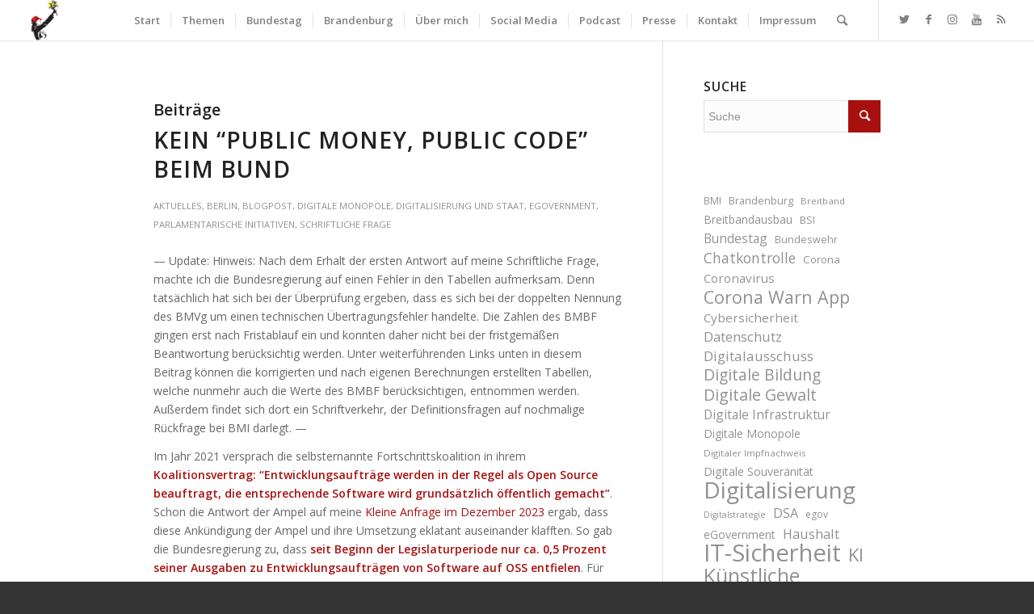

--- FILE ---
content_type: text/html; charset=UTF-8
request_url: https://mdb.anke.domscheit-berg.de/tag/ozg/
body_size: 205208
content:
<!DOCTYPE html>
<html dir="ltr" lang="de-DE" prefix="og: https://ogp.me/ns#" class="html_stretched responsive av-preloader-disabled av-default-lightbox  html_header_top html_logo_left html_main_nav_header html_menu_right html_custom html_header_sticky html_header_shrinking_disabled html_mobile_menu_phone html_header_searchicon html_content_align_center html_header_unstick_top html_header_stretch html_minimal_header html_minimal_header_shadow html_elegant-blog html_modern-blog html_av-submenu-hidden html_av-submenu-display-click html_av-overlay-side html_av-overlay-side-minimal html_av-submenu-noclone html_entry_id_16430 av-cookies-no-cookie-consent av-no-preview html_text_menu_active ">
<head>
<meta charset="UTF-8" />
<meta name="robots" content="noindex, follow" />


<!-- mobile setting -->
<meta name="viewport" content="width=device-width, initial-scale=1">

<!-- Scripts/CSS and wp_head hook -->
<title>OZG - Anke Domscheit-Berg</title>

		<!-- All in One SEO 4.7.8 - aioseo.com -->
	<meta name="robots" content="max-image-preview:large" />
	<link rel="canonical" href="https://mdb.anke.domscheit-berg.de/tag/ozg/" />
	<link rel="next" href="https://mdb.anke.domscheit-berg.de/tag/ozg/page/2/" />
	<meta name="generator" content="All in One SEO (AIOSEO) 4.7.8" />
		<script type="application/ld+json" class="aioseo-schema">
			{"@context":"https:\/\/schema.org","@graph":[{"@type":"BreadcrumbList","@id":"https:\/\/mdb.anke.domscheit-berg.de\/tag\/ozg\/#breadcrumblist","itemListElement":[{"@type":"ListItem","@id":"https:\/\/mdb.anke.domscheit-berg.de\/#listItem","position":1,"name":"Zu Hause","item":"https:\/\/mdb.anke.domscheit-berg.de\/","nextItem":{"@type":"ListItem","@id":"https:\/\/mdb.anke.domscheit-berg.de\/tag\/ozg\/#listItem","name":"OZG"}},{"@type":"ListItem","@id":"https:\/\/mdb.anke.domscheit-berg.de\/tag\/ozg\/#listItem","position":2,"name":"OZG","previousItem":{"@type":"ListItem","@id":"https:\/\/mdb.anke.domscheit-berg.de\/#listItem","name":"Zu Hause"}}]},{"@type":"CollectionPage","@id":"https:\/\/mdb.anke.domscheit-berg.de\/tag\/ozg\/#collectionpage","url":"https:\/\/mdb.anke.domscheit-berg.de\/tag\/ozg\/","name":"OZG - Anke Domscheit-Berg","inLanguage":"de-DE","isPartOf":{"@id":"https:\/\/mdb.anke.domscheit-berg.de\/#website"},"breadcrumb":{"@id":"https:\/\/mdb.anke.domscheit-berg.de\/tag\/ozg\/#breadcrumblist"}},{"@type":"Organization","@id":"https:\/\/mdb.anke.domscheit-berg.de\/#organization","name":"Anke Domscheit-Berg","description":"Aktivistin, Publizistin, Mitglied des Deutschen Bundestages","url":"https:\/\/mdb.anke.domscheit-berg.de\/","logo":{"@type":"ImageObject","url":"https:\/\/mdb.anke.domscheit-berg.de\/wp-content\/uploads\/Soundcloud_Profilbild-scaled.jpeg","@id":"https:\/\/mdb.anke.domscheit-berg.de\/tag\/ozg\/#organizationLogo","width":2560,"height":2560},"image":{"@id":"https:\/\/mdb.anke.domscheit-berg.de\/tag\/ozg\/#organizationLogo"},"sameAs":["https:\/\/twitter.com\/anked","https:\/\/www.instagram.com\/adomscheitberg","https:\/\/www.youtube.com\/c\/AnkeDomscheitBergMdB","https:\/\/soundcloud.com\/ankedb"]},{"@type":"WebSite","@id":"https:\/\/mdb.anke.domscheit-berg.de\/#website","url":"https:\/\/mdb.anke.domscheit-berg.de\/","name":"Anke Domscheit-Berg","description":"Aktivistin, Publizistin, Mitglied des Deutschen Bundestages","inLanguage":"de-DE","publisher":{"@id":"https:\/\/mdb.anke.domscheit-berg.de\/#organization"}}]}
		</script>
		<!-- All in One SEO -->

<link rel="alternate" type="application/rss+xml" title="Anke Domscheit-Berg &raquo; Feed" href="https://mdb.anke.domscheit-berg.de/feed/" />
<link rel="alternate" type="application/rss+xml" title="Anke Domscheit-Berg &raquo; Kommentar-Feed" href="https://mdb.anke.domscheit-berg.de/comments/feed/" />
<link rel="alternate" type="application/rss+xml" title="Anke Domscheit-Berg &raquo; OZG Schlagwort-Feed" href="https://mdb.anke.domscheit-berg.de/tag/ozg/feed/" />

<!-- google webfont font replacement -->

			<script type='text/javascript'>

				(function() {
					
					/*	check if webfonts are disabled by user setting via cookie - or user must opt in.	*/
					var html = document.getElementsByTagName('html')[0];
					var cookie_check = html.className.indexOf('av-cookies-needs-opt-in') >= 0 || html.className.indexOf('av-cookies-can-opt-out') >= 0;
					var allow_continue = true;
					var silent_accept_cookie = html.className.indexOf('av-cookies-user-silent-accept') >= 0;

					if( cookie_check && ! silent_accept_cookie )
					{
						if( ! document.cookie.match(/aviaCookieConsent/) || html.className.indexOf('av-cookies-session-refused') >= 0 )
						{
							allow_continue = false;
						}
						else
						{
							if( ! document.cookie.match(/aviaPrivacyRefuseCookiesHideBar/) )
							{
								allow_continue = false;
							}
							else if( ! document.cookie.match(/aviaPrivacyEssentialCookiesEnabled/) )
							{
								allow_continue = false;
							}
							else if( document.cookie.match(/aviaPrivacyGoogleWebfontsDisabled/) )
							{
								allow_continue = false;
							}
						}
					}
					
					if( allow_continue )
					{
						var f = document.createElement('link');
					
						f.type 	= 'text/css';
						f.rel 	= 'stylesheet';
						f.href 	= '//fonts.googleapis.com/css?family=Open+Sans:400,600';
						f.id 	= 'avia-google-webfont';

						document.getElementsByTagName('head')[0].appendChild(f);
					}
				})();
			
			</script>
			<link rel='stylesheet' id='wp-block-library-css' href='https://mdb.anke.domscheit-berg.de/wp-includes/css/dist/block-library/style.min.css?ver=6.6.1' type='text/css' media='all' />
<style id='classic-theme-styles-inline-css' type='text/css'>
/*! This file is auto-generated */
.wp-block-button__link{color:#fff;background-color:#32373c;border-radius:9999px;box-shadow:none;text-decoration:none;padding:calc(.667em + 2px) calc(1.333em + 2px);font-size:1.125em}.wp-block-file__button{background:#32373c;color:#fff;text-decoration:none}
</style>
<style id='global-styles-inline-css' type='text/css'>
:root{--wp--preset--aspect-ratio--square: 1;--wp--preset--aspect-ratio--4-3: 4/3;--wp--preset--aspect-ratio--3-4: 3/4;--wp--preset--aspect-ratio--3-2: 3/2;--wp--preset--aspect-ratio--2-3: 2/3;--wp--preset--aspect-ratio--16-9: 16/9;--wp--preset--aspect-ratio--9-16: 9/16;--wp--preset--color--black: #000000;--wp--preset--color--cyan-bluish-gray: #abb8c3;--wp--preset--color--white: #ffffff;--wp--preset--color--pale-pink: #f78da7;--wp--preset--color--vivid-red: #cf2e2e;--wp--preset--color--luminous-vivid-orange: #ff6900;--wp--preset--color--luminous-vivid-amber: #fcb900;--wp--preset--color--light-green-cyan: #7bdcb5;--wp--preset--color--vivid-green-cyan: #00d084;--wp--preset--color--pale-cyan-blue: #8ed1fc;--wp--preset--color--vivid-cyan-blue: #0693e3;--wp--preset--color--vivid-purple: #9b51e0;--wp--preset--gradient--vivid-cyan-blue-to-vivid-purple: linear-gradient(135deg,rgba(6,147,227,1) 0%,rgb(155,81,224) 100%);--wp--preset--gradient--light-green-cyan-to-vivid-green-cyan: linear-gradient(135deg,rgb(122,220,180) 0%,rgb(0,208,130) 100%);--wp--preset--gradient--luminous-vivid-amber-to-luminous-vivid-orange: linear-gradient(135deg,rgba(252,185,0,1) 0%,rgba(255,105,0,1) 100%);--wp--preset--gradient--luminous-vivid-orange-to-vivid-red: linear-gradient(135deg,rgba(255,105,0,1) 0%,rgb(207,46,46) 100%);--wp--preset--gradient--very-light-gray-to-cyan-bluish-gray: linear-gradient(135deg,rgb(238,238,238) 0%,rgb(169,184,195) 100%);--wp--preset--gradient--cool-to-warm-spectrum: linear-gradient(135deg,rgb(74,234,220) 0%,rgb(151,120,209) 20%,rgb(207,42,186) 40%,rgb(238,44,130) 60%,rgb(251,105,98) 80%,rgb(254,248,76) 100%);--wp--preset--gradient--blush-light-purple: linear-gradient(135deg,rgb(255,206,236) 0%,rgb(152,150,240) 100%);--wp--preset--gradient--blush-bordeaux: linear-gradient(135deg,rgb(254,205,165) 0%,rgb(254,45,45) 50%,rgb(107,0,62) 100%);--wp--preset--gradient--luminous-dusk: linear-gradient(135deg,rgb(255,203,112) 0%,rgb(199,81,192) 50%,rgb(65,88,208) 100%);--wp--preset--gradient--pale-ocean: linear-gradient(135deg,rgb(255,245,203) 0%,rgb(182,227,212) 50%,rgb(51,167,181) 100%);--wp--preset--gradient--electric-grass: linear-gradient(135deg,rgb(202,248,128) 0%,rgb(113,206,126) 100%);--wp--preset--gradient--midnight: linear-gradient(135deg,rgb(2,3,129) 0%,rgb(40,116,252) 100%);--wp--preset--font-size--small: 13px;--wp--preset--font-size--medium: 20px;--wp--preset--font-size--large: 36px;--wp--preset--font-size--x-large: 42px;--wp--preset--spacing--20: 0.44rem;--wp--preset--spacing--30: 0.67rem;--wp--preset--spacing--40: 1rem;--wp--preset--spacing--50: 1.5rem;--wp--preset--spacing--60: 2.25rem;--wp--preset--spacing--70: 3.38rem;--wp--preset--spacing--80: 5.06rem;--wp--preset--shadow--natural: 6px 6px 9px rgba(0, 0, 0, 0.2);--wp--preset--shadow--deep: 12px 12px 50px rgba(0, 0, 0, 0.4);--wp--preset--shadow--sharp: 6px 6px 0px rgba(0, 0, 0, 0.2);--wp--preset--shadow--outlined: 6px 6px 0px -3px rgba(255, 255, 255, 1), 6px 6px rgba(0, 0, 0, 1);--wp--preset--shadow--crisp: 6px 6px 0px rgba(0, 0, 0, 1);}:where(.is-layout-flex){gap: 0.5em;}:where(.is-layout-grid){gap: 0.5em;}body .is-layout-flex{display: flex;}.is-layout-flex{flex-wrap: wrap;align-items: center;}.is-layout-flex > :is(*, div){margin: 0;}body .is-layout-grid{display: grid;}.is-layout-grid > :is(*, div){margin: 0;}:where(.wp-block-columns.is-layout-flex){gap: 2em;}:where(.wp-block-columns.is-layout-grid){gap: 2em;}:where(.wp-block-post-template.is-layout-flex){gap: 1.25em;}:where(.wp-block-post-template.is-layout-grid){gap: 1.25em;}.has-black-color{color: var(--wp--preset--color--black) !important;}.has-cyan-bluish-gray-color{color: var(--wp--preset--color--cyan-bluish-gray) !important;}.has-white-color{color: var(--wp--preset--color--white) !important;}.has-pale-pink-color{color: var(--wp--preset--color--pale-pink) !important;}.has-vivid-red-color{color: var(--wp--preset--color--vivid-red) !important;}.has-luminous-vivid-orange-color{color: var(--wp--preset--color--luminous-vivid-orange) !important;}.has-luminous-vivid-amber-color{color: var(--wp--preset--color--luminous-vivid-amber) !important;}.has-light-green-cyan-color{color: var(--wp--preset--color--light-green-cyan) !important;}.has-vivid-green-cyan-color{color: var(--wp--preset--color--vivid-green-cyan) !important;}.has-pale-cyan-blue-color{color: var(--wp--preset--color--pale-cyan-blue) !important;}.has-vivid-cyan-blue-color{color: var(--wp--preset--color--vivid-cyan-blue) !important;}.has-vivid-purple-color{color: var(--wp--preset--color--vivid-purple) !important;}.has-black-background-color{background-color: var(--wp--preset--color--black) !important;}.has-cyan-bluish-gray-background-color{background-color: var(--wp--preset--color--cyan-bluish-gray) !important;}.has-white-background-color{background-color: var(--wp--preset--color--white) !important;}.has-pale-pink-background-color{background-color: var(--wp--preset--color--pale-pink) !important;}.has-vivid-red-background-color{background-color: var(--wp--preset--color--vivid-red) !important;}.has-luminous-vivid-orange-background-color{background-color: var(--wp--preset--color--luminous-vivid-orange) !important;}.has-luminous-vivid-amber-background-color{background-color: var(--wp--preset--color--luminous-vivid-amber) !important;}.has-light-green-cyan-background-color{background-color: var(--wp--preset--color--light-green-cyan) !important;}.has-vivid-green-cyan-background-color{background-color: var(--wp--preset--color--vivid-green-cyan) !important;}.has-pale-cyan-blue-background-color{background-color: var(--wp--preset--color--pale-cyan-blue) !important;}.has-vivid-cyan-blue-background-color{background-color: var(--wp--preset--color--vivid-cyan-blue) !important;}.has-vivid-purple-background-color{background-color: var(--wp--preset--color--vivid-purple) !important;}.has-black-border-color{border-color: var(--wp--preset--color--black) !important;}.has-cyan-bluish-gray-border-color{border-color: var(--wp--preset--color--cyan-bluish-gray) !important;}.has-white-border-color{border-color: var(--wp--preset--color--white) !important;}.has-pale-pink-border-color{border-color: var(--wp--preset--color--pale-pink) !important;}.has-vivid-red-border-color{border-color: var(--wp--preset--color--vivid-red) !important;}.has-luminous-vivid-orange-border-color{border-color: var(--wp--preset--color--luminous-vivid-orange) !important;}.has-luminous-vivid-amber-border-color{border-color: var(--wp--preset--color--luminous-vivid-amber) !important;}.has-light-green-cyan-border-color{border-color: var(--wp--preset--color--light-green-cyan) !important;}.has-vivid-green-cyan-border-color{border-color: var(--wp--preset--color--vivid-green-cyan) !important;}.has-pale-cyan-blue-border-color{border-color: var(--wp--preset--color--pale-cyan-blue) !important;}.has-vivid-cyan-blue-border-color{border-color: var(--wp--preset--color--vivid-cyan-blue) !important;}.has-vivid-purple-border-color{border-color: var(--wp--preset--color--vivid-purple) !important;}.has-vivid-cyan-blue-to-vivid-purple-gradient-background{background: var(--wp--preset--gradient--vivid-cyan-blue-to-vivid-purple) !important;}.has-light-green-cyan-to-vivid-green-cyan-gradient-background{background: var(--wp--preset--gradient--light-green-cyan-to-vivid-green-cyan) !important;}.has-luminous-vivid-amber-to-luminous-vivid-orange-gradient-background{background: var(--wp--preset--gradient--luminous-vivid-amber-to-luminous-vivid-orange) !important;}.has-luminous-vivid-orange-to-vivid-red-gradient-background{background: var(--wp--preset--gradient--luminous-vivid-orange-to-vivid-red) !important;}.has-very-light-gray-to-cyan-bluish-gray-gradient-background{background: var(--wp--preset--gradient--very-light-gray-to-cyan-bluish-gray) !important;}.has-cool-to-warm-spectrum-gradient-background{background: var(--wp--preset--gradient--cool-to-warm-spectrum) !important;}.has-blush-light-purple-gradient-background{background: var(--wp--preset--gradient--blush-light-purple) !important;}.has-blush-bordeaux-gradient-background{background: var(--wp--preset--gradient--blush-bordeaux) !important;}.has-luminous-dusk-gradient-background{background: var(--wp--preset--gradient--luminous-dusk) !important;}.has-pale-ocean-gradient-background{background: var(--wp--preset--gradient--pale-ocean) !important;}.has-electric-grass-gradient-background{background: var(--wp--preset--gradient--electric-grass) !important;}.has-midnight-gradient-background{background: var(--wp--preset--gradient--midnight) !important;}.has-small-font-size{font-size: var(--wp--preset--font-size--small) !important;}.has-medium-font-size{font-size: var(--wp--preset--font-size--medium) !important;}.has-large-font-size{font-size: var(--wp--preset--font-size--large) !important;}.has-x-large-font-size{font-size: var(--wp--preset--font-size--x-large) !important;}
:where(.wp-block-post-template.is-layout-flex){gap: 1.25em;}:where(.wp-block-post-template.is-layout-grid){gap: 1.25em;}
:where(.wp-block-columns.is-layout-flex){gap: 2em;}:where(.wp-block-columns.is-layout-grid){gap: 2em;}
:root :where(.wp-block-pullquote){font-size: 1.5em;line-height: 1.6;}
</style>
<link rel='stylesheet' id='secondline-psb-subscribe-button-styles-css' href='https://mdb.anke.domscheit-berg.de/wp-content/plugins/podcast-subscribe-buttons/assets/css/secondline-psb-styles.css?ver=6.6.1' type='text/css' media='all' />
<link rel='stylesheet' id='parent-style-css' href='https://mdb.anke.domscheit-berg.de/wp-content/themes/enfold/style.css?ver=6.6.1' type='text/css' media='all' />
<link rel='stylesheet' id='child-theme-css-css' href='https://mdb.anke.domscheit-berg.de/wp-content/themes/enfold-child/style.css?ver=6.6.1' type='text/css' media='all' />
<link rel='stylesheet' id='fontawesome-css' href='https://mdb.anke.domscheit-berg.de/wp-content/themes/enfold-child/src/fonts/fontawesome/css/all.css?ver=6.6.1' type='text/css' media='all' />
<link rel='stylesheet' id='swiper-styles-css' href='https://mdb.anke.domscheit-berg.de/wp-content/themes/enfold-child/src/assets/swiper/swiper-bundle.min.css?ver=6.6.1' type='text/css' media='all' />
<link rel='stylesheet' id='avia-merged-styles-css' href='https://mdb.anke.domscheit-berg.de/wp-content/uploads/dynamic_avia/avia-merged-styles-0805283d4b64f61b9b22cf783a40601c---65a527d48b7b3.css' type='text/css' media='all' />
<script type="text/javascript" src="https://mdb.anke.domscheit-berg.de/wp-includes/js/jquery/jquery.min.js?ver=3.7.1" id="jquery-core-js"></script>
<script type="text/javascript" src="https://mdb.anke.domscheit-berg.de/wp-includes/js/jquery/jquery-migrate.min.js?ver=3.4.1" id="jquery-migrate-js"></script>
<script type="text/javascript" id="kb_load_more-js-extra">
/* <![CDATA[ */
var kb_string = {"ajaxurl":"https:\/\/mdb.anke.domscheit-berg.de\/wp-admin\/admin-ajax.php","buttontxt":"Mehr anzeigen","buttonload":"Ladevorgang ..."};
/* ]]> */
</script>
<script type="text/javascript" src="https://mdb.anke.domscheit-berg.de/wp-content/plugins/ml-news//loadmore.js?ver=6.6.1" id="kb_load_more-js"></script>
<link rel="https://api.w.org/" href="https://mdb.anke.domscheit-berg.de/wp-json/" /><link rel="alternate" title="JSON" type="application/json" href="https://mdb.anke.domscheit-berg.de/wp-json/wp/v2/tags/647" /><link rel="EditURI" type="application/rsd+xml" title="RSD" href="https://mdb.anke.domscheit-berg.de/xmlrpc.php?rsd" />
<meta name="generator" content="WordPress 6.6.1" />
<meta name="google-site-verification" content="KIPR3kcP_IiPln4FQwhyr52d43YrPclwk-r9EFLy-fA" />
<link rel="profile" href="http://gmpg.org/xfn/11" />
<link rel="alternate" type="application/rss+xml" title="Anke Domscheit-Berg RSS2 Feed" href="https://mdb.anke.domscheit-berg.de/feed/" />
<link rel="pingback" href="https://mdb.anke.domscheit-berg.de/xmlrpc.php" />

<style type='text/css' media='screen'>
 #top #header_main > .container, #top #header_main > .container .main_menu  .av-main-nav > li > a, #top #header_main #menu-item-shop .cart_dropdown_link{ height:50px; line-height: 50px; }
 .html_top_nav_header .av-logo-container{ height:50px;  }
 .html_header_top.html_header_sticky #top #wrap_all #main{ padding-top:50px; } 
</style>
<!--[if lt IE 9]><script src="https://mdb.anke.domscheit-berg.de/wp-content/themes/enfold/js/html5shiv.js"></script><![endif]-->
<link rel="icon" href="https://mdb.anke.domscheit-berg.de/wp-content/uploads/2018/06/Logo_Anke.png" type="image/png">

<!-- To speed up the rendering and to display the site as fast as possible to the user we include some styles and scripts for above the fold content inline -->
<script type="text/javascript">'use strict';var avia_is_mobile=!1;if(/Android|webOS|iPhone|iPad|iPod|BlackBerry|IEMobile|Opera Mini/i.test(navigator.userAgent)&&'ontouchstart' in document.documentElement){avia_is_mobile=!0;document.documentElement.className+=' avia_mobile '}
else{document.documentElement.className+=' avia_desktop '};document.documentElement.className+=' js_active ';(function(){var e=['-webkit-','-moz-','-ms-',''],n='';for(var t in e){if(e[t]+'transform' in document.documentElement.style){document.documentElement.className+=' avia_transform ';n=e[t]+'transform'};if(e[t]+'perspective' in document.documentElement.style)document.documentElement.className+=' avia_transform3d '};if(typeof document.getElementsByClassName=='function'&&typeof document.documentElement.getBoundingClientRect=='function'&&avia_is_mobile==!1){if(n&&window.innerHeight>0){setTimeout(function(){var e=0,o={},a=0,t=document.getElementsByClassName('av-parallax'),i=window.pageYOffset||document.documentElement.scrollTop;for(e=0;e<t.length;e++){t[e].style.top='0px';o=t[e].getBoundingClientRect();a=Math.ceil((window.innerHeight+i-o.top)*0.3);t[e].style[n]='translate(0px, '+a+'px)';t[e].style.top='auto';t[e].className+=' enabled-parallax '}},50)}}})();</script>		<style type="text/css" id="wp-custom-css">
			.post-date {
  z-index: 150 !important;
}		</style>
		<style type='text/css'>
@font-face {font-family: 'entypo-fontello'; font-weight: normal; font-style: normal; font-display: auto;
src: url('https://mdb.anke.domscheit-berg.de/wp-content/themes/enfold/config-templatebuilder/avia-template-builder/assets/fonts/entypo-fontello.woff2') format('woff2'),
url('https://mdb.anke.domscheit-berg.de/wp-content/themes/enfold/config-templatebuilder/avia-template-builder/assets/fonts/entypo-fontello.woff') format('woff'),
url('https://mdb.anke.domscheit-berg.de/wp-content/themes/enfold/config-templatebuilder/avia-template-builder/assets/fonts/entypo-fontello.ttf') format('truetype'), 
url('https://mdb.anke.domscheit-berg.de/wp-content/themes/enfold/config-templatebuilder/avia-template-builder/assets/fonts/entypo-fontello.svg#entypo-fontello') format('svg'),
url('https://mdb.anke.domscheit-berg.de/wp-content/themes/enfold/config-templatebuilder/avia-template-builder/assets/fonts/entypo-fontello.eot'),
url('https://mdb.anke.domscheit-berg.de/wp-content/themes/enfold/config-templatebuilder/avia-template-builder/assets/fonts/entypo-fontello.eot?#iefix') format('embedded-opentype');
} #top .avia-font-entypo-fontello, body .avia-font-entypo-fontello, html body [data-av_iconfont='entypo-fontello']:before{ font-family: 'entypo-fontello'; }
</style>

<!--
Debugging Info for Theme support: 

Theme: Enfold
Version: 4.7.6.4
Installed: enfold
AviaFramework Version: 5.0
AviaBuilder Version: 4.7.6.4
aviaElementManager Version: 1.0.1
- - - - - - - - - - -
ChildTheme: Enfold Child Theme
ChildTheme Version: 1.0
ChildTheme Installed: enfold

ML:512-PU:76-PLA:21
WP:6.6.1
Compress: CSS:all theme files - JS:all theme files
Updates: enabled - token has changed and not verified
PLAu:20
-->
</head>




<body id="top" class="archive tag tag-ozg tag-647  rtl_columns stretched open_sans" itemscope="itemscope" itemtype="https://schema.org/WebPage" >

	
	<div id='wrap_all'>

	
<header id='header' class='all_colors header_color light_bg_color  av_header_top av_logo_left av_main_nav_header av_menu_right av_custom av_header_sticky av_header_shrinking_disabled av_header_stretch av_mobile_menu_phone av_header_searchicon av_header_unstick_top av_seperator_small_border av_minimal_header av_minimal_header_shadow av_bottom_nav_disabled '  role="banner" itemscope="itemscope" itemtype="https://schema.org/WPHeader" >

		<div  id='header_main' class='container_wrap container_wrap_logo'>
	
        <div class='container av-logo-container'><div class='inner-container'><span class='logo'><a href='https://mdb.anke.domscheit-berg.de/'><img height="100" width="300" src='https://mdb.anke.domscheit-berg.de/wp-content/uploads/2018/06/Logo_Anke.png' alt='Anke Domscheit-Berg' title='' /></a></span><nav class='main_menu' data-selectname='Wähle eine Seite'  role="navigation" itemscope="itemscope" itemtype="https://schema.org/SiteNavigationElement" ><div class="avia-menu av-main-nav-wrap av_menu_icon_beside"><ul id="avia-menu" class="menu av-main-nav"><li id="menu-item-125" class="menu-item menu-item-type-post_type menu-item-object-page menu-item-home menu-item-top-level menu-item-top-level-1"><a href="https://mdb.anke.domscheit-berg.de/" itemprop="url"><span class="avia-bullet"></span><span class="avia-menu-text">Start</span><span class="avia-menu-fx"><span class="avia-arrow-wrap"><span class="avia-arrow"></span></span></span></a></li>
<li id="menu-item-2000" class="menu-item menu-item-type-custom menu-item-object-custom menu-item-has-children menu-item-top-level menu-item-top-level-2"><a href="#" itemprop="url"><span class="avia-bullet"></span><span class="avia-menu-text">Themen</span><span class="avia-menu-fx"><span class="avia-arrow-wrap"><span class="avia-arrow"></span></span></span></a>


<ul class="sub-menu">
	<li id="menu-item-12214" class="menu-item menu-item-type-post_type menu-item-object-page"><a href="https://mdb.anke.domscheit-berg.de/bundestag/themen/digitalisierung-und-staat/" itemprop="url"><span class="avia-bullet"></span><span class="avia-menu-text">Digitalisierung und Staat</span></a></li>
	<li id="menu-item-10935" class="menu-item menu-item-type-taxonomy menu-item-object-category"><a href="https://mdb.anke.domscheit-berg.de/t/themen/nachhaltigkeit/" itemprop="url"><span class="avia-bullet"></span><span class="avia-menu-text">Nachhaltigkeit</span></a></li>
	<li id="menu-item-10936" class="menu-item menu-item-type-taxonomy menu-item-object-category menu-item-has-children"><a href="https://mdb.anke.domscheit-berg.de/t/themen/verbraucherschutz/" itemprop="url"><span class="avia-bullet"></span><span class="avia-menu-text">Verbraucher- und Datenschutz</span></a>
	<ul class="sub-menu">
		<li id="menu-item-10937" class="menu-item menu-item-type-taxonomy menu-item-object-category"><a href="https://mdb.anke.domscheit-berg.de/t/themen/verbraucherschutz/digitale-gewalt/" itemprop="url"><span class="avia-bullet"></span><span class="avia-menu-text">Digitale Gewalt</span></a></li>
		<li id="menu-item-10938" class="menu-item menu-item-type-taxonomy menu-item-object-category"><a href="https://mdb.anke.domscheit-berg.de/t/themen/verbraucherschutz/it-sicherheit/" itemprop="url"><span class="avia-bullet"></span><span class="avia-menu-text">IT-Sicherheit</span></a></li>
		<li id="menu-item-13353" class="menu-item menu-item-type-taxonomy menu-item-object-category"><a href="https://mdb.anke.domscheit-berg.de/t/themen/verbraucherschutz/ueberwachung-und-privatsphaere/" itemprop="url"><span class="avia-bullet"></span><span class="avia-menu-text">Überwachung und Privatsphäre</span></a></li>
		<li id="menu-item-14156" class="menu-item menu-item-type-taxonomy menu-item-object-category"><a href="https://mdb.anke.domscheit-berg.de/t/themen/chatkontrolle/" itemprop="url"><span class="avia-bullet"></span><span class="avia-menu-text">Chatkontrolle</span></a></li>
	</ul>
</li>
	<li id="menu-item-10932" class="menu-item menu-item-type-taxonomy menu-item-object-category menu-item-has-children"><a href="https://mdb.anke.domscheit-berg.de/t/themen/infrastruktur/" itemprop="url"><span class="avia-bullet"></span><span class="avia-menu-text">Digitale Infrastruktur</span></a>
	<ul class="sub-menu">
		<li id="menu-item-10933" class="menu-item menu-item-type-taxonomy menu-item-object-category"><a href="https://mdb.anke.domscheit-berg.de/t/themen/infrastruktur/breitband/" itemprop="url"><span class="avia-bullet"></span><span class="avia-menu-text">Glasfaser</span></a></li>
		<li id="menu-item-10934" class="menu-item menu-item-type-taxonomy menu-item-object-category"><a href="https://mdb.anke.domscheit-berg.de/t/themen/infrastruktur/mobilfunk/" itemprop="url"><span class="avia-bullet"></span><span class="avia-menu-text">Mobilfunk</span></a></li>
	</ul>
</li>
	<li id="menu-item-10943" class="menu-item menu-item-type-taxonomy menu-item-object-category menu-item-has-children"><a href="https://mdb.anke.domscheit-berg.de/t/themen/bildung-und-wissen/" itemprop="url"><span class="avia-bullet"></span><span class="avia-menu-text">Bildung und Wissen</span></a>
	<ul class="sub-menu">
		<li id="menu-item-5159" class="menu-item menu-item-type-taxonomy menu-item-object-category"><a href="https://mdb.anke.domscheit-berg.de/t/themen/bildung-und-wissen/digitale-bildung/" itemprop="url"><span class="avia-bullet"></span><span class="avia-menu-text">Digitale Bildung</span></a></li>
	</ul>
</li>
	<li id="menu-item-10946" class="menu-item menu-item-type-taxonomy menu-item-object-category"><a href="https://mdb.anke.domscheit-berg.de/t/themen/zukunftsmusik/ki/" itemprop="url"><span class="avia-bullet"></span><span class="avia-menu-text">Künstliche Intelligenz</span></a></li>
	<li id="menu-item-10922" class="menu-item menu-item-type-custom menu-item-object-custom menu-item-has-children"><a href="#" itemprop="url"><span class="avia-bullet"></span><span class="avia-menu-text">Herzensthemen</span></a>
	<ul class="sub-menu">
		<li id="menu-item-10924" class="menu-item menu-item-type-taxonomy menu-item-object-category"><a href="https://mdb.anke.domscheit-berg.de/t/herzensthemen/ost-west/" itemprop="url"><span class="avia-bullet"></span><span class="avia-menu-text">Ost/West</span></a></li>
		<li id="menu-item-10923" class="menu-item menu-item-type-taxonomy menu-item-object-category"><a href="https://mdb.anke.domscheit-berg.de/t/herzensthemen/feminismus/" itemprop="url"><span class="avia-bullet"></span><span class="avia-menu-text">Geschlechtergerechtigkeit</span></a></li>
		<li id="menu-item-10945" class="menu-item menu-item-type-taxonomy menu-item-object-category"><a href="https://mdb.anke.domscheit-berg.de/t/themen/zukunftsmusik/grundeinkommen/" itemprop="url"><span class="avia-bullet"></span><span class="avia-menu-text">Grundeinkommen</span></a></li>
	</ul>
</li>
</ul>
</li>
<li id="menu-item-145" class="menu-item menu-item-type-custom menu-item-object-custom menu-item-has-children menu-item-top-level menu-item-top-level-3"><a href="#" itemprop="url"><span class="avia-bullet"></span><span class="avia-menu-text">Bundestag</span><span class="avia-menu-fx"><span class="avia-arrow-wrap"><span class="avia-arrow"></span></span></span></a>


<ul class="sub-menu">
	<li id="menu-item-144" class="menu-item menu-item-type-taxonomy menu-item-object-category"><a href="https://mdb.anke.domscheit-berg.de/t/rede/" itemprop="url"><span class="avia-bullet"></span><span class="avia-menu-text">Reden</span></a></li>
	<li id="menu-item-2737" class="menu-item menu-item-type-custom menu-item-object-custom"><a href="https://mdb.anke.domscheit-berg.de/persoenliches/#gremien" itemprop="url"><span class="avia-bullet"></span><span class="avia-menu-text">Gremien</span></a></li>
	<li id="menu-item-175" class="menu-item menu-item-type-post_type menu-item-object-page"><a href="https://mdb.anke.domscheit-berg.de/bundestag/parlamentarische-initiativen/" itemprop="url"><span class="avia-bullet"></span><span class="avia-menu-text">Parlamentarische Initiativen</span></a></li>
	<li id="menu-item-6706" class="menu-item menu-item-type-taxonomy menu-item-object-category"><a href="https://mdb.anke.domscheit-berg.de/t/featured-news/aussschussreport/" itemprop="url"><span class="avia-bullet"></span><span class="avia-menu-text">Videoausschussreport</span></a></li>
</ul>
</li>
<li id="menu-item-10878" class="menu-item menu-item-type-custom menu-item-object-custom menu-item-has-children menu-item-top-level menu-item-top-level-4"><a href="#" itemprop="url"><span class="avia-bullet"></span><span class="avia-menu-text">Brandenburg</span><span class="avia-menu-fx"><span class="avia-arrow-wrap"><span class="avia-arrow"></span></span></span></a>


<ul class="sub-menu">
	<li id="menu-item-1017" class="menu-item menu-item-type-post_type menu-item-object-page menu-item-has-children"><a href="https://mdb.anke.domscheit-berg.de/58-oberhavel-havelland-ii/" itemprop="url"><span class="avia-bullet"></span><span class="avia-menu-text">Über meinen Wahlkreis 58: Oberhavel + östl. Havelland</span></a>
	<ul class="sub-menu">
		<li id="menu-item-12026" class="menu-item menu-item-type-taxonomy menu-item-object-category"><a href="https://mdb.anke.domscheit-berg.de/t/wahlkreis/wahlkreis-58/" itemprop="url"><span class="avia-bullet"></span><span class="avia-menu-text">Berichte aus meinem Wahlkreis 58</span></a></li>
	</ul>
</li>
	<li id="menu-item-12033" class="menu-item menu-item-type-taxonomy menu-item-object-category menu-item-has-children"><a href="https://mdb.anke.domscheit-berg.de/t/brandenburg/" itemprop="url"><span class="avia-bullet"></span><span class="avia-menu-text">Berichte aus anderen Brandenburger Regionen</span></a>
	<ul class="sub-menu">
		<li id="menu-item-13198" class="menu-item menu-item-type-taxonomy menu-item-object-category"><a href="https://mdb.anke.domscheit-berg.de/t/brandenburg/wahlkreis-60/" itemprop="url"><span class="avia-bullet"></span><span class="avia-menu-text">Berichte aus meinem Wahlkreis 2017-2021 (WK 60: Brandenburg an der Havel &#8211; Potsdam Mittelmark &#8211; Havelland &#8211; Teltow-Fläming)</span></a></li>
	</ul>
</li>
</ul>
</li>
<li id="menu-item-10879" class="menu-item menu-item-type-custom menu-item-object-custom menu-item-has-children menu-item-top-level menu-item-top-level-5"><a href="#" itemprop="url"><span class="avia-bullet"></span><span class="avia-menu-text">Über mich</span><span class="avia-menu-fx"><span class="avia-arrow-wrap"><span class="avia-arrow"></span></span></span></a>


<ul class="sub-menu">
	<li id="menu-item-132" class="menu-item menu-item-type-post_type menu-item-object-page"><a href="https://mdb.anke.domscheit-berg.de/persoenliches/" itemprop="url"><span class="avia-bullet"></span><span class="avia-menu-text">Zur Person</span></a></li>
	<li id="menu-item-186" class="menu-item menu-item-type-post_type menu-item-object-page"><a href="https://mdb.anke.domscheit-berg.de/transparenz/" itemprop="url"><span class="avia-bullet"></span><span class="avia-menu-text">Transparenz</span></a></li>
	<li id="menu-item-1029" class="menu-item menu-item-type-post_type menu-item-object-page"><a href="https://mdb.anke.domscheit-berg.de/start/publikationen/" itemprop="url"><span class="avia-bullet"></span><span class="avia-menu-text">Publikationen</span></a></li>
</ul>
</li>
<li id="menu-item-11344" class="menu-item menu-item-type-post_type menu-item-object-page menu-item-top-level menu-item-top-level-6"><a href="https://mdb.anke.domscheit-berg.de/social-media/" itemprop="url"><span class="avia-bullet"></span><span class="avia-menu-text">Social Media</span><span class="avia-menu-fx"><span class="avia-arrow-wrap"><span class="avia-arrow"></span></span></span></a></li>
<li id="menu-item-13429" class="menu-item menu-item-type-taxonomy menu-item-object-category menu-item-mega-parent  menu-item-top-level menu-item-top-level-7"><a title="https://mdb.anke.domscheit-berg.de/podcast/" href="https://mdb.anke.domscheit-berg.de/t/aktuelles/podcast/" itemprop="url"><span class="avia-bullet"></span><span class="avia-menu-text">Podcast</span><span class="avia-menu-fx"><span class="avia-arrow-wrap"><span class="avia-arrow"></span></span></span></a></li>
<li id="menu-item-10888" class="menu-item menu-item-type-custom menu-item-object-custom menu-item-has-children menu-item-top-level menu-item-top-level-8"><a href="#" itemprop="url"><span class="avia-bullet"></span><span class="avia-menu-text">Presse</span><span class="avia-menu-fx"><span class="avia-arrow-wrap"><span class="avia-arrow"></span></span></span></a>


<ul class="sub-menu">
	<li id="menu-item-11433" class="menu-item menu-item-type-post_type_archive menu-item-object-medienecho"><a href="https://mdb.anke.domscheit-berg.de/medienecho/" itemprop="url"><span class="avia-bullet"></span><span class="avia-menu-text">Medienecho</span></a></li>
	<li id="menu-item-12284" class="menu-item menu-item-type-taxonomy menu-item-object-category"><a href="https://mdb.anke.domscheit-berg.de/t/pressemitteilung/" itemprop="url"><span class="avia-bullet"></span><span class="avia-menu-text">Pressemitteilung</span></a></li>
	<li id="menu-item-10883" class="menu-item menu-item-type-post_type menu-item-object-page"><a href="https://mdb.anke.domscheit-berg.de/presse/" itemprop="url"><span class="avia-bullet"></span><span class="avia-menu-text">Pressefotos</span></a></li>
</ul>
</li>
<li id="menu-item-10912" class="menu-item menu-item-type-custom menu-item-object-custom menu-item-has-children menu-item-top-level menu-item-top-level-9"><a href="#" itemprop="url"><span class="avia-bullet"></span><span class="avia-menu-text">Kontakt</span><span class="avia-menu-fx"><span class="avia-arrow-wrap"><span class="avia-arrow"></span></span></span></a>


<ul class="sub-menu">
	<li id="menu-item-179" class="menu-item menu-item-type-post_type menu-item-object-page"><a href="https://mdb.anke.domscheit-berg.de/kontakt/" itemprop="url"><span class="avia-bullet"></span><span class="avia-menu-text">Büroadressen</span></a></li>
	<li id="menu-item-180" class="menu-item menu-item-type-post_type menu-item-object-page"><a href="https://mdb.anke.domscheit-berg.de/team/" itemprop="url"><span class="avia-bullet"></span><span class="avia-menu-text">Team</span></a></li>
</ul>
</li>
<li id="menu-item-15046" class="menu-item menu-item-type-post_type menu-item-object-page menu-item-top-level menu-item-top-level-10"><a href="https://mdb.anke.domscheit-berg.de/impressum-2/" itemprop="url"><span class="avia-bullet"></span><span class="avia-menu-text">Impressum</span><span class="avia-menu-fx"><span class="avia-arrow-wrap"><span class="avia-arrow"></span></span></span></a></li>
<li id="menu-item-search" class="noMobile menu-item menu-item-search-dropdown menu-item-avia-special"><a aria-label="Suche" href="?s=" rel="nofollow" data-avia-search-tooltip="

&lt;form role=&quot;search&quot; action=&quot;https://mdb.anke.domscheit-berg.de/&quot; id=&quot;searchform&quot; method=&quot;get&quot; class=&quot;&quot;&gt;
	&lt;div&gt;
		&lt;input type=&quot;submit&quot; value=&quot;&quot; id=&quot;searchsubmit&quot; class=&quot;button avia-font-entypo-fontello&quot; /&gt;
		&lt;input type=&quot;text&quot; id=&quot;s&quot; name=&quot;s&quot; value=&quot;&quot; placeholder=&#039;Suche&#039; /&gt;
			&lt;/div&gt;
&lt;/form&gt;" aria-hidden='false' data-av_icon='' data-av_iconfont='entypo-fontello'><span class="avia_hidden_link_text">Suche</span></a></li><li class="av-burger-menu-main menu-item-avia-special ">
	        			<a href="#" aria-label="Menü" aria-hidden="false">
							<span class="av-hamburger av-hamburger--spin av-js-hamburger">
								<span class="av-hamburger-box">
						          <span class="av-hamburger-inner"></span>
						          <strong>Menü</strong>
								</span>
							</span>
							<span class="avia_hidden_link_text">Menü</span>
						</a>
	        		   </li></ul></div><ul class='noLightbox social_bookmarks icon_count_5'><li class='social_bookmarks_twitter av-social-link-twitter social_icon_1'><a target="_blank" aria-label="Link zu Twitter" href='https://twitter.com/anked' aria-hidden='false' data-av_icon='' data-av_iconfont='entypo-fontello' title='Twitter' rel="noopener"><span class='avia_hidden_link_text'>Twitter</span></a></li><li class='social_bookmarks_facebook av-social-link-facebook social_icon_2'><a target="_blank" aria-label="Link zu Facebook" href='https://www.facebook.com/AnkeDomscheitBerg/' aria-hidden='false' data-av_icon='' data-av_iconfont='entypo-fontello' title='Facebook' rel="noopener"><span class='avia_hidden_link_text'>Facebook</span></a></li><li class='social_bookmarks_instagram av-social-link-instagram social_icon_3'><a target="_blank" aria-label="Link zu Instagram" href='https://www.instagram.com/adomscheitberg/' aria-hidden='false' data-av_icon='' data-av_iconfont='entypo-fontello' title='Instagram' rel="noopener"><span class='avia_hidden_link_text'>Instagram</span></a></li><li class='social_bookmarks_youtube av-social-link-youtube social_icon_4'><a target="_blank" aria-label="Link zu Youtube" href='https://www.youtube.com/channel/UCfjPI97YsHySBbMK6G6fljg' aria-hidden='false' data-av_icon='' data-av_iconfont='entypo-fontello' title='Youtube' rel="noopener"><span class='avia_hidden_link_text'>Youtube</span></a></li><li class='social_bookmarks_rss av-social-link-rss social_icon_5'><a  aria-label="Link zu Rss" href='https://mdb.anke.domscheit-berg.de/t/aktuelles/podcast/' aria-hidden='false' data-av_icon='' data-av_iconfont='entypo-fontello' title='Rss'><span class='avia_hidden_link_text'>Rss</span></a></li></ul></nav></div> </div> 
		<!-- end container_wrap-->
		</div>
		<div class='header_bg'></div>

<!-- end header -->
</header>
		
	<div id='main' class='all_colors' data-scroll-offset='50'>

	
        <div class='container_wrap container_wrap_first main_color sidebar_right'>

            <div class='container template-blog '>

                <main class='content av-content-small alpha units'  role="main" itemprop="mainContentOfPage" itemscope="itemscope" itemtype="https://schema.org/Blog" >

                    <div class="category-term-description">
                                            </div>

                    <h3 class='post-title tag-page-post-type-title '>Beiträge</h3><article class='post-entry post-entry-type-standard post-entry-16430 post-loop-1 post-parity-odd custom with-slider post-16430 post type-post status-publish format-standard has-post-thumbnail hentry category-aktuelles category-berlin category-blogpost category-digitale-monopole category-digitalisierung-und-staat category-egov category-parlamentarische-initiativen category-schriftliche-frage tag-bmdv tag-bmel tag-digitale-souveraenitaet tag-digitalisierung tag-digitalministerium tag-koalitionsvertrag tag-microsoft tag-open-government tag-open-source-software tag-oracle tag-oss tag-ozg tag-public-money-public-code tag-software'  itemscope="itemscope" itemtype="https://schema.org/BlogPosting" ><div class='blog-meta'></div><div class='entry-content-wrapper clearfix standard-content'><header class="entry-content-header"><div class="av-heading-wrapper"><h2 class='post-title entry-title '  itemprop="headline" >	<a href='https://mdb.anke.domscheit-berg.de/2024/08/ampel-ohne-public-money-public-code/' rel='bookmark' title='Permanenter Link zu: Kein “Public Money, Public Code” beim Bund'>Kein “Public Money, Public Code” beim Bund			<span class='post-format-icon minor-meta'></span>	</a></h2><span class="blog-categories minor-meta"><a href="https://mdb.anke.domscheit-berg.de/t/aktuelles/" rel="tag">Aktuelles</a>, <a href="https://mdb.anke.domscheit-berg.de/t/berlin/" rel="tag">Berlin</a>, <a href="https://mdb.anke.domscheit-berg.de/t/blogpost/" rel="tag">Blogpost</a>, <a href="https://mdb.anke.domscheit-berg.de/t/themen/digitalisierung-und-staat/digitale-monopole/" rel="tag">Digitale Monopole</a>, <a href="https://mdb.anke.domscheit-berg.de/t/themen/digitalisierung-und-staat/" rel="tag">Digitalisierung und Staat</a>, <a href="https://mdb.anke.domscheit-berg.de/t/themen/digitalisierung-und-staat/egov/" rel="tag">eGovernment</a>, <a href="https://mdb.anke.domscheit-berg.de/t/parlamentarische-initiativen/" rel="tag">Parlamentarische Initiativen</a>, <a href="https://mdb.anke.domscheit-berg.de/t/parlamentarische-initiativen/schriftliche-frage/" rel="tag">Schriftliche Frage</a> </span></div></header><span class="av-vertical-delimiter"></span><div class="entry-content"  itemprop="text" >
<p></p>



<p>&#8212; Update: Hinweis: Nach dem Erhalt der ersten Antwort auf meine Schriftliche Frage, machte ich die Bundesregierung auf einen Fehler in den Tabellen aufmerksam. Denn tatsächlich hat sich bei der Überprüfung ergeben, dass es sich bei der doppelten Nennung des BMVg um einen technischen Übertragungsfehler handelte. Die Zahlen des BMBF gingen erst nach Fristablauf ein und konnten daher nicht bei der fristgemäßen Beantwortung berücksichtig werden. Unter weiterführenden Links unten in diesem Beitrag können die korrigierten und nach eigenen Berechnungen erstellten Tabellen, welche nunmehr auch die Werte des BMBF berücksichtigen, entnommen werden. Außerdem findet sich dort ein Schriftverkehr, der Definitionsfragen auf nochmalige Rückfrage bei BMI darlegt. &#8212;</p>



<p>Im Jahr 2021 versprach die selbsternannte Fortschrittskoalition in ihrem <strong>Koalitionsvertrag: “Entwicklungsaufträge werden in der Regel als Open Source beauftragt, die entsprechende Software wird grundsätzlich öffentlich gemacht”</strong>. Schon die Antwort der Ampel auf meine <a href="https://mdb.anke.domscheit-berg.de/2023/12/pressemitteilung-bund-hat-milliarden-fur-rahmenvertrage-mit-us-konzernen-aber-nur-05-prozent-fur-open-source/" target="_blank" rel="noopener" title="Kleine Anfrage im Dezember 2023">Kleine Anfrage im Dezember 2023</a> ergab, dass diese Ankündigung der Ampel und ihre Umsetzung eklatant auseinander klafften. So gab die Bundesregierung zu, dass <strong>seit Beginn der Legislaturperiode nur ca. 0,5 Prozent seiner Ausgaben zu Entwicklungsaufträgen von Software auf OSS entfielen</strong>. Für Dienstleistungen im Zusammenhang mit Software gab der Bund insgesamt sogar etwa 3,5 Milliarden Euro aus, auch davon flossen aber nur 18,6 Mio. (0,54 Prozent) im Zusammenhang mit Open Source Software.&nbsp;Die vielen Tabellen mit der Auflistung aller Software Entwicklungsaufträge aus dieser Anfrage wurde leider aus Gründen der Sicherheit eingestuft, ich konnte sie also nicht veröffentlichen. </p>



<h3 class="wp-block-heading">Meine neue Anfrage belegt Schere zwischen Koalitionsvertrag und Praxis im Bund</h3>



<p>Deshalb <strong>habe ich nun erneut nachgefragt </strong>mit einer Schriftlichen Frage und deren Beantwortung durch die Bundesregierung (August 2024) zeigt das konkrete Ausmaß der krassen Schere zwischen Absichtserklärung und gelebter Praxis mit Blick auf die Beauftragung von Open Source Software. <br /><br />Hier die nackten Fakten (besonders peinlich das Digitalministerium!): </p>



<ul class="wp-block-list">
<li><strong>1.727 Software Entwicklungsaufträge</strong> erteilte die Ampel-Regierung seit Veröffentlichung des Koalitionsvertrages</li>



<li><strong>475 davon sollen als Open Source</strong> beauftragt worden sein (=27,5 %)</li>



<li><strong>352 dieser Open Source Aufträge (74%) soll das BMEL beauftragt haben</strong>, das noch im Nov. 2023 nur 62 Software Entwicklungsaufträge in meiner Kleiner Anfrage angab, davon 12 als Open Source (Details zur Kl. A. sind eingestuft)</li>



<li><strong>123 von insg. 1.293 Entwicklungsaufträgen der anderen Ministerien</strong> wurden als Open Source beauftragt (<strong>9,5%</strong>)</li>



<li><strong>61 der 1.727 Fälle von Software Entwicklung (3,5%) </strong>haben den<strong> Source Code</strong> <strong>der Software veröffentlicht</strong></li>



<li><strong>6 Ministerien veröffentlichten in keinem einzigen Fall den Source Co</strong>de beauftragter Software</li>



<li><strong>0,37 % (2 von 542 Softwareentwicklungsaufträgen) beim BMDV</strong> haben den Source Code veröffentlicht</li>



<li><strong>5 Ministerien haben keinen einzigen SW-Entwicklungsauftrag als Open Source beauftragt</strong> (BMAS, BMWSB, BMVg, BMBF) oder <strong>weniger als 1 %</strong> (BMDV: 0,55%)</li>
</ul>



<p></p>



<p></p>



 <a href="https://mdb.anke.domscheit-berg.de/2024/08/ampel-ohne-public-money-public-code/" class="more-link">Weiterlesen<span class="more-link-arrow"></span></a></div><span class='post-meta-infos'><time class='date-container minor-meta updated' >08. August 2024</time><span class='text-sep text-sep-date'>/</span><span class="blog-author minor-meta">von <span class="entry-author-link"  itemprop="author" ><span class="author"><span class="fn">Birgit</span></span></span></span></span><footer class="entry-footer"></footer><div class='post_delimiter'></div></div><div class='post_author_timeline'></div><span class='hidden'>
				<span class='av-structured-data'  itemprop="image" itemscope="itemscope" itemtype="https://schema.org/ImageObject" >
						<span itemprop='url'>https://mdb.anke.domscheit-berg.de/wp-content/uploads/Bildschirmfoto-2024-08-08-um-19.56.23.png</span>
						<span itemprop='height'>600</span>
						<span itemprop='width'>1498</span>
				</span>
				<span class='av-structured-data'  itemprop="publisher" itemtype="https://schema.org/Organization" itemscope="itemscope" >
						<span itemprop='name'>Birgit</span>
						<span itemprop='logo' itemscope itemtype='https://schema.org/ImageObject'>
							<span itemprop='url'>https://mdb.anke.domscheit-berg.de/wp-content/uploads/2018/06/Logo_Anke.png</span>
						 </span>
				</span><span class='av-structured-data'  itemprop="author" itemscope="itemscope" itemtype="https://schema.org/Person" ><span itemprop='name'>Birgit</span></span><span class='av-structured-data'  itemprop="datePublished" datetime="2024-08-08T19:54:32+02:00" >2024-08-08 19:54:32</span><span class='av-structured-data'  itemprop="dateModified" itemtype="https://schema.org/dateModified" >2025-03-27 11:44:57</span><span class='av-structured-data'  itemprop="mainEntityOfPage" itemtype="https://schema.org/mainEntityOfPage" ><span itemprop='name'>Kein “Public Money, Public Code” beim Bund</span></span></span></article><article class='post-entry post-entry-type-standard post-entry-16153 post-loop-2 post-parity-even custom with-slider post-16153 post type-post status-publish format-standard has-post-thumbnail hentry category-aktuelles category-blogpost category-digitalisierung-und-staat category-diverses category-egov category-themen tag-egov tag-it-planungsrat tag-ozg tag-standards tag-verwaltungsdigitalisierung'  itemscope="itemscope" itemtype="https://schema.org/BlogPosting" ><div class='blog-meta'></div><div class='entry-content-wrapper clearfix standard-content'><header class="entry-content-header"><div class="av-heading-wrapper"><h2 class='post-title entry-title '  itemprop="headline" >	<a href='https://mdb.anke.domscheit-berg.de/2024/04/kein-fortschritt-ohne-standards-aber-deren-entwicklung-dauert-bis-zu-6-jahre-beim-bund/' rel='bookmark' title='Permanenter Link zu: Kein Fortschritt ohne Standards &#8211; aber deren Entwicklung dauert bis zu 6 Jahre beim Bund!'>Kein Fortschritt ohne Standards &#8211; aber deren Entwicklung dauert bis zu 6 Jahre beim Bund!			<span class='post-format-icon minor-meta'></span>	</a></h2><span class="blog-categories minor-meta"><a href="https://mdb.anke.domscheit-berg.de/t/aktuelles/" rel="tag">Aktuelles</a>, <a href="https://mdb.anke.domscheit-berg.de/t/blogpost/" rel="tag">Blogpost</a>, <a href="https://mdb.anke.domscheit-berg.de/t/themen/digitalisierung-und-staat/" rel="tag">Digitalisierung und Staat</a>, <a href="https://mdb.anke.domscheit-berg.de/t/themen/diverses/" rel="tag">Diverses</a>, <a href="https://mdb.anke.domscheit-berg.de/t/themen/digitalisierung-und-staat/egov/" rel="tag">eGovernment</a>, <a href="https://mdb.anke.domscheit-berg.de/t/themen/" rel="tag">Themen</a> </span></div></header><span class="av-vertical-delimiter"></span><div class="entry-content"  itemprop="text" >
<p></p>



<p>Anfang April 2024 bekam ich die Antwort der Bundesregierung auf eine schriftliche Frage. Ich hatte wissen wollen, wie lange der IT-Planungsrat (das zuständige Gremium aus Bund und Ländern) brauchte, um die 14 aktuellsten Standards für die Verwaltungsdigitalisierung zu verabschieden. </p>



<p><strong>Funfact</strong>: Warum habe ich nach den 14 jüngsten Standards gefragt? Weil ich nach den Regeln des parlamentarischen Fragerechts keine Frage stellen darf, auf die es mehr als 28 Antworten gibt. Ich habe für jeden Standard wissen wollen, wann er verabschiedet wurde und wie lange die Bearbeitungszeit war &#8211; also 2 Fakten. Das Limit von 28 dividiert durch 2 Fakten = 14 Standards, das war das “fragbare Maximum”.</p>



<h3 class="wp-block-heading">Im Durchschnitt brauchte der IT-Planungsrat fast 3 Jahre für einen neuen Standard</h3>



<p class="has-fs-18-px-font-size"></p>



<p>Die Zusammenfassung der Antwort in einem Satz: es dauerte zwischen 8 und unfassbare 72 Monate, um einen neuen Standard durch den IT-Planungsrat zu beschließen. Im Durchschnitt dauerte es knapp 3 Jahre.</p>



<p><strong>Hier weitere ausgewählte Fakten aus der Antwort der Bundesregierung </strong><strong>:</strong></p>



<ul class="wp-block-list">
<li>14 Standards zur Verwaltungsdigitalisierung wurden vom IT-Planungsrat seit 2019 verabschiedet</li>



<li>Durchschnittliche Dauer von Erstbefassung bis Beschluss: 2,7 Jahre = 33 Monate</li>



<li>Kürzeste Dauer: 8 Monate (2 mal)</li>



<li>Längste Dauer: 72 Monate (2 mal)</li>



<li>Mehr als jeder Dritte Standard (5 von 14), der seit 2019 beschlossen wurde dauerte mindestens 3 Jahre</li>



<li>In den Jahren 2024, 2023 u 2022 wurden nur je 3 Standards beschlossen</li>



<li>In 2021 wurden sogar nur 2 u in 2020 sogar nur 1 Standard beschlossen</li>
</ul>



<p>Die vollständige Antwort der Bundesregierung findet sich <a href="https://mdb.anke.domscheit-berg.de/2024/04/meine-schriftliche-frage-zur-entwicklung-von-it-standards-beim-it-planungsrat/" target="_blank" rel="noopener" title="HIER">HIER</a>.</p>



<p>Warum Standards und die&nbsp; Dauer ihrer Entwicklung relevant sind, was das alles mit unserem Alltag zu tun hat und wie GroKo versus Ampel so performen, und was sich künftig möglicherweise stark verändern wird, gibts in den folgenden Abschnitten zu lesen.</p>



<h3 class="wp-block-heading"><strong>Ohne Standards keine Verwaltungsdigitalisierung (die funktioniert)</strong></h3>



<p class="has-fs-18-px-font-size"></p>



<p>Standards sind eine Grundbedingung dafür, dass Verwaltungsdigitalisierung funktioniert, deshalb sind immer noch fehlende oder unverbindliche Standards einer der Haupgründe dafür, dass in Deutschlands Ämtern immer noch so viel gefaxt und gestempelt wird und Studierende selbst nach Hochladen eines Online Antrages ein halbes Jahr auf ihr erstes <a href="https://www.rbb24.de/panorama/beitrag/2022/12/bafoeg-studenten-studierende-studium-uni-berlin-.html" target="_blank" rel="noopener" title="Bafög warten müssen">Bafög warten müssen</a>, weil der Online Antrag nicht mit dem Fachverfahren kompatibel ist und alles doch wieder intern ausgedruckt werden muss. Wenn Behörden unterschiedliche Formate beispielsweise für Adressfelder haben, verhindert das den behördenübergreifenden elektronischen Datenaustausch. Man muss sich das vorstellen wie Puzzleteile, deren Nöppel nicht zusammen passen oder sich überlegen, wo die Elektroindustrie heute stünde, wenn es keine einheitlichen Stecker und Steckdosen gäbe. Da leuchtet jedem ein, wie wichtig die Standardisierung ist, bei der Verwaltungsdigitalisierung ist das aber oft nicht der Fall. Dabei kann man auch <strong>von Vorreiterländern wie Estland oder Finnland lernen, wie wichtig es ist, dass man zuerst die infrastrukturellen Voraussetzungen schafft</strong> – einschließlich einheitlicher Standards für Daten, Formularfelder oder Schnittstellen.</p>



<h3 class="wp-block-heading"><strong>Der Status Quo: Standardsentwicklung für die deutsche Verwaltung, OZG und die GroKo</strong></h3>



<p class="has-fs-18-px-font-size"></p>



<p>Fehlen Standards, werden immer mehr Lösungen entwickelt, die am Ende nicht zueinander passen, also nicht interoperabel sind, und <strong>je länger sie fehlen, umso mehr Wildwuchs entsteht</strong> und immer mehr Widerstand dagegen, verbindliche Standards zu akzeptieren. Das haben wir gerade im Bundesrat erlebt, wo das OZG 2.0 <a href="https://www.tagesschau.de/inland/bundesrat-onlinezugangsgesetz-100.html" target="_blank" rel="noopener" title="wegen der darin enthaltenden Vorgaben zu Standards gescheitert ist">wegen der darin enthaltenden Vorgaben zu Standards gescheitert ist</a>.</p>



<p>Wie, <strong>wann und wie schnell also Standards entwickelt werden, hat daher einen enormen Einfluss auf die Qualität und Geschwindigkeit der Verwaltungsdigitalisierung</strong>. Die GroKo hatte das Thema komplett in den Sand gesetzt, verbindliche Vorgaben für Standards im ersten Onlinezugangsgesetz 2017 <strong>versäumt</strong> (siehe dazu <a href="https://mdb.anke.domscheit-berg.de/2023/09/meine-rede-zum-neuen-onlinezugangsgesetz-die-novelle-loest-probleme-der-verwaltungsdigitalisierung-eben-nicht/" target="_blank" rel="noopener" title="Link zu meiner Rede im Plenum zum OZG am 20.09.23">meine Rede im Bundestag zum OZG vom 20.09.23</a>) und einen völlig ineffizienten Prozess zur Entwicklung der Standards über den IT-Planungsrat etabliert, der mit drei Sitzungen im Jahr zum absoluten Flaschenhals wurde.</p>



<p><strong>In den Jahren 2020 und 2021 wurden insgesamt nur drei Standards verabschiedet</strong>, seit 2019 und bis heute dauerte die Entwicklung verabschiedeter Standards jahrelang. Einige <strong>Standards brauchten fünf oder sogar sechs Jahre, selbst im Durchschnitt waren es 33 Monate: 2,7 Jahre</strong>. Mir ist völlig unklar, wie man sich für einen Standard zum Einkauf von Cloud Leistungen 63 Monate Zeit lassen konnte, selbst die 24 Monate für den Standard zum Bauantrag waren einfach zu lang, denn gerade bei Bauanträgen gibt es viele Beteiligte, die Informationen und Dokumente untereinander austauschen müssen, die in unterschiedlichen Fachanwendungen verarbeitet werden und wo einheitliche Datenformate unglaublich viel Bearbeitungszeit sparen können, weil alles digital erledigt werden kann. Das kann man heute doch niemandem mehr vermitteln, warum so wichtige Voraussetzungen für eine gute Verwaltungsdigitalisierung so schleppend geschaffen werden.</p>



<h3 class="wp-block-heading"><strong>Was ist anders bei der Ampel?</strong></h3>



<p class="has-fs-18-px-font-size"></p>



<p>In den ersten 2,5 Jahren ihrer Amtszeit ist es der Ampel nicht gelungen, die Laufzeiten nennenswert zu beschleunigen und seit Unterzeichnung des Koalitionsvertrages wurden <strong>von der Ampel nur drei Standards neu auf den Weg gebracht und auch beschlossen</strong>, da ist aber schon die “Digitale Dachmarke” als Kennzeichen für staatliche Webseiten mitgezählt, die als Plan beschlossen wurde, aber graphisch noch nicht einmal existiert, selbst diese oberflächliche Beschluss, den ich kaum “Standard” nennen würde, dauerte acht Monate.</p>



<p>Aber neu in der Amtszeit der Ampel angestoßen und beschlossen wurde auch der überfällige <strong>XBezahldienste Standard</strong>, der Nutzer:innen bestimmter digitaler Verwaltungsdienste endlich ermöglichen soll, Zahlungen an den Staat, z.B. Gebühren für einen online Antrag, für einen Pass oder Ausweis oder eine Hundeanmeldung auch online mit gängigen Zahldiensten zu leisten. Das frustriert Bürger:innen schon lange, dass man zwar überall woanders einfach digital bezahlen kann, nur beim Staat nicht, wo das Bezahlen nutzerfeindlich ist und auch in den Behörden selbst hohe vermeidbare Aufwände verursacht, wenn Gebührenbescheide erstellt und verschickt und Zahlungseingänge extra verbucht werden müssen, beides ist ja unnötig, wenn digital bezahlt wird und die Zahlung automatisch an der richtigen Stelle verbucht wird. Das reduziert schließlich auch Fehler und deren Folgeaufwände. Seit November 2023 gibt es dafür also endlich einen Standard, jetzt muss er nur noch verbindlich und von allen Behörden genutzt werden. Das ist ein Brett, das noch viel dicker ist, als die Verabschiedung des Standards.</p>



<h3 class="wp-block-heading"><strong>Ausblick: Wann wird es endlich besser?</strong></h3>



<p class="has-fs-18-px-font-size"></p>



<p>Da ich seit Jahren immer wieder eine Reform der Zuständigkeiten und Prozesse gefordert habe, um Standards schneller zu entwickeln und die Abhängigkeiten vom trägen IT-Planungsrat zu reduzieren (z.B. mit meiner <a href="https://mdb.anke.domscheit-berg.de/2022/11/quo-vadis-verwaltungsdigitalisierung-das-onlinezugangsgesetz-als-megafail-eine-kleine-anfrage-mit-entmutigenden-ergebnissen/" target="_blank" rel="noreferrer noopener">Kleinen Anfrage zum OZG von 2022</a> und in meinen Reden im Bundestag <a href="https://mdb.anke.domscheit-berg.de/2024/02/verwaltungsdigitalisierung-unterfinanziert-und-in-trippelschritten/" target="_blank" rel="noopener" title="HIER">HIER</a> und <a href="https://mdb.anke.domscheit-berg.de/2019/09/digital-haushalt-2020-wunsch-und-wirklichkeit-klaffen-auseinander/" target="_blank" rel="noopener" title="HIER">HIER</a>), freut mich sehr, dass nun endlich die Einrichtung eines <a href="https://www.it-planungsrat.de/fileadmin/beschluesse/2024/Beschluss2024-05_Standardisierungsboard_Konzept.pdf" target="_blank" rel="noopener" title="Standardisierungsboards beschlossen">Standardisierungsboards beschlossen</a> wurde, das anders zusammengesetzt und mit anderen Abstimmungsregeln und eigenen Kompetenzen tatsächlich das Potenzial hat, die nötige Dynamik zu schaffen. Darin werden nicht nur Bund, Länder und Kommunen mit Stimmrechten vertreten sein, sondern auch die <a href="https://www.fitko.de/" target="_blank" rel="noopener" title="FITKO">FITKO</a>, die eine zunehmend wichtige Rolle erhält (und das ist gut so!), der <a href="https://www.din.de/de" target="_blank" rel="noopener" title="DIN">DIN</a> als deutsches Normungsgremium, und öffentliche sowie private IT-Dienstleister der Verwaltung mit je 1 Stimme, die über die <a href="https://vitako.de/" target="_blank" rel="noopener" title="Vitako">Vitako</a>&nbsp; bzw. den <a href="https://databund.de/" target="_blank" rel="noopener" title="Databund">Databund</a> benannt werden. Auch Gäste sind möglich, z.B. aus den Fachkonferenzen der Länder. Das Gremium trifft sich hoffentlich häufiger als der IT-Planungsrat (der trifft sich ja nur 3 mal im Jahr) und es kann außerdem im Umlaufverfahren Standards bearbeiten und viele auch final beschließen. Nur bei verbindlich vorgeschriebenen Standards soll auch künftig noch ein formeller Entscheid des IT-Planungsrates nötig sein.</p>



<figure class="wp-block-image size-full"><img loading="lazy" decoding="async" width="817" height="757" src="https://mdb.anke.domscheit-berg.de/wp-content/uploads/240409_Standardisierungsboard-IT-Planungsrat.jpg" alt="" class="wp-image-16160" srcset="https://mdb.anke.domscheit-berg.de/wp-content/uploads/240409_Standardisierungsboard-IT-Planungsrat.jpg 817w, https://mdb.anke.domscheit-berg.de/wp-content/uploads/240409_Standardisierungsboard-IT-Planungsrat-300x278.jpg 300w, https://mdb.anke.domscheit-berg.de/wp-content/uploads/240409_Standardisierungsboard-IT-Planungsrat-768x712.jpg 768w, https://mdb.anke.domscheit-berg.de/wp-content/uploads/240409_Standardisierungsboard-IT-Planungsrat-705x653.jpg 705w" sizes="(max-width: 817px) 100vw, 817px" /><figcaption class="wp-element-caption">Beschreibung und Organisationsstruktur des Standardisierungsboards gemäß Beschluss 2024/05 des IT-Planungsrats vom 05.02.24</figcaption></figure>



<p>Ich hoffe, dieser jüngste <a href="https://www.it-planungsrat.de/fileadmin/beschluesse/2024/Beschluss2024-05_Standardisierungsboard_Konzept.pdf" target="_blank" rel="noopener" title="Beschluss des IT-Planungsrates vom 05.02.24">Beschluss des IT-Planungsrates vom 05.02.24</a> wird nun zügig umgesetzt und das Standardisierungsboard kommt ins Arbeiten, denn wir haben schon viel zu viel Zeit verloren! Es könnte im Prinzip in wenigen Monaten etabliert werden und wenn das klappt, dann hätte die Ampel eine wirkliche Reform geschafft, es könnte eine der wenigen tatsächlichen Verbesserungen in ihrer Amtszeit werden – wenn sie es durchzieht und das zeitnah. Der Bedarf an Standards steigt ja auch mit dem Fortschritt der Digitalisierung und wer weiß, wie viele Standards beim IT-Planungsrat noch und vielleicht auch schon seit Jahren in der Schublade liegen, denn meine Anfrage bezog sich ja nur auf Standards, die auch beschlossen worden sind. Da könnten noch etliche Standards seit Jahren vor sich hinschmoren&#8230;Vielleicht frage ich ja auch danach noch!</p>
</div><span class='post-meta-infos'><time class='date-container minor-meta updated' >09. April 2024</time><span class='text-sep text-sep-date'>/</span><span class="blog-author minor-meta">von <span class="entry-author-link"  itemprop="author" ><span class="author"><span class="fn">Max Blum</span></span></span></span></span><footer class="entry-footer"></footer><div class='post_delimiter'></div></div><div class='post_author_timeline'></div><span class='hidden'>
				<span class='av-structured-data'  itemprop="image" itemscope="itemscope" itemtype="https://schema.org/ImageObject" >
						<span itemprop='url'>https://mdb.anke.domscheit-berg.de/wp-content/uploads/signal-desktop-mac-universal-5.62.0-e1696580587591.png</span>
						<span itemprop='height'>162</span>
						<span itemprop='width'>533</span>
				</span>
				<span class='av-structured-data'  itemprop="publisher" itemtype="https://schema.org/Organization" itemscope="itemscope" >
						<span itemprop='name'>Max Blum</span>
						<span itemprop='logo' itemscope itemtype='https://schema.org/ImageObject'>
							<span itemprop='url'>https://mdb.anke.domscheit-berg.de/wp-content/uploads/2018/06/Logo_Anke.png</span>
						 </span>
				</span><span class='av-structured-data'  itemprop="author" itemscope="itemscope" itemtype="https://schema.org/Person" ><span itemprop='name'>Max Blum</span></span><span class='av-structured-data'  itemprop="datePublished" datetime="2024-04-09T16:22:06+02:00" >2024-04-09 16:22:06</span><span class='av-structured-data'  itemprop="dateModified" itemtype="https://schema.org/dateModified" >2024-04-11 14:27:39</span><span class='av-structured-data'  itemprop="mainEntityOfPage" itemtype="https://schema.org/mainEntityOfPage" ><span itemprop='name'>Kein Fortschritt ohne Standards &#8211; aber deren Entwicklung dauert bis zu 6 Jahre beim Bund!</span></span></span></article><article class='post-entry post-entry-type-standard post-entry-16143 post-loop-3 post-parity-odd custom  post-16143 post type-post status-publish format-standard hentry category-aktuelles category-digitalisierung-und-staat category-egov category-parlamentarische-initiativen category-schriftliche-frage category-themen tag-digitalisierung tag-egovernment tag-governance tag-ozg tag-standards tag-verwaltungsdigitalisierung'  itemscope="itemscope" itemtype="https://schema.org/BlogPosting" ><div class='blog-meta'></div><div class='entry-content-wrapper clearfix standard-content'><header class="entry-content-header"><div class="av-heading-wrapper"><h2 class='post-title entry-title '  itemprop="headline" >	<a href='https://mdb.anke.domscheit-berg.de/2024/04/meine-schriftliche-frage-zur-entwicklung-von-it-standards-beim-it-planungsrat/' rel='bookmark' title='Permanenter Link zu: Meine schriftliche Frage zur Entwicklung von IT-Standards beim IT-Planungsrat'>Meine schriftliche Frage zur Entwicklung von IT-Standards beim IT-Planungsrat			<span class='post-format-icon minor-meta'></span>	</a></h2><span class="blog-categories minor-meta"><a href="https://mdb.anke.domscheit-berg.de/t/aktuelles/" rel="tag">Aktuelles</a>, <a href="https://mdb.anke.domscheit-berg.de/t/themen/digitalisierung-und-staat/" rel="tag">Digitalisierung und Staat</a>, <a href="https://mdb.anke.domscheit-berg.de/t/themen/digitalisierung-und-staat/egov/" rel="tag">eGovernment</a>, <a href="https://mdb.anke.domscheit-berg.de/t/parlamentarische-initiativen/" rel="tag">Parlamentarische Initiativen</a>, <a href="https://mdb.anke.domscheit-berg.de/t/parlamentarische-initiativen/schriftliche-frage/" rel="tag">Schriftliche Frage</a>, <a href="https://mdb.anke.domscheit-berg.de/t/themen/" rel="tag">Themen</a> </span></div></header><span class="av-vertical-delimiter"></span><div class="entry-content"  itemprop="text" >
<p></p>



<p><strong>Meine Frage:</strong></p>



<p>„Wie lange dauerte der Prozess der Standardentwicklung jeweils für die letzten 14 vom IT-Planungsrat verabschiedeten Standards Ende zu Ende – also vom ersten Mal auf der Tagesordnung des IT-Planungsrats bis zur Verabschiedung (bitte den jeweiligen Standard nennen, sowie Dauer der Entwicklung in Monaten, gern chronologisch sortiert), und mit welchen Schritten läuft ein typischer Standardisierungsprozess über den IT-Planungsrat ab (bitte zu jedem Schritt auch die ggf. dabei involvierten Akteure bzw. Institutionen nennen)?“</p>



<p><strong>Antwort des Parlamentarischen Staatssekretärs Johann Saathof</strong>:</p>



<p></p>



<p>„Die Nachfolgende Tabelle zeigt die letzten 14 durch den IT-Planungsrat beschlossenen Qualitäts- sowie Interoperabilitätsstandards mit jeweiligem Zeitraum in Monaten ab der ersten beschließenden Befassung:</p>



<figure class="wp-block-image size-large"><img loading="lazy" decoding="async" width="1030" height="689" src="https://mdb.anke.domscheit-berg.de/wp-content/uploads/240408_SF_Tabelle1-1030x689.jpg" alt="" class="wp-image-16146" srcset="https://mdb.anke.domscheit-berg.de/wp-content/uploads/240408_SF_Tabelle1-1030x689.jpg 1030w, https://mdb.anke.domscheit-berg.de/wp-content/uploads/240408_SF_Tabelle1-300x201.jpg 300w, https://mdb.anke.domscheit-berg.de/wp-content/uploads/240408_SF_Tabelle1-768x514.jpg 768w, https://mdb.anke.domscheit-berg.de/wp-content/uploads/240408_SF_Tabelle1-705x472.jpg 705w, https://mdb.anke.domscheit-berg.de/wp-content/uploads/240408_SF_Tabelle1.jpg 1222w" sizes="(max-width: 1030px) 100vw, 1030px" /></figure>



<figure class="wp-block-image size-large"><img loading="lazy" decoding="async" width="1030" height="878" src="https://mdb.anke.domscheit-berg.de/wp-content/uploads/240408_SF_Tabelle2-1030x878.jpg" alt="" class="wp-image-16147" srcset="https://mdb.anke.domscheit-berg.de/wp-content/uploads/240408_SF_Tabelle2-1030x878.jpg 1030w, https://mdb.anke.domscheit-berg.de/wp-content/uploads/240408_SF_Tabelle2-300x256.jpg 300w, https://mdb.anke.domscheit-berg.de/wp-content/uploads/240408_SF_Tabelle2-768x655.jpg 768w, https://mdb.anke.domscheit-berg.de/wp-content/uploads/240408_SF_Tabelle2-705x601.jpg 705w, https://mdb.anke.domscheit-berg.de/wp-content/uploads/240408_SF_Tabelle2.jpg 1049w" sizes="(max-width: 1030px) 100vw, 1030px" /></figure>



<p>Zum Prozess der Standardisierung wird auf Nr. 4.2 der Anlage zum Beschluss 2024/05 des IT-Planungsrates vom 20. März 2024 verwiesen: https://www.it-planungsrat.de/beschluss/beschluss-2024-05.“</p>



<p><strong>Antwortschreiben im Original (geschwärzt)</strong>:</p>



<div class="wp-block-file"><a id="wp-block-file--media-9f823673-0096-4068-9a8d-aa7dc6b3afa5" href="https://mdb.anke.domscheit-berg.de/wp-content/uploads/240404_SF_BMI_IT-PLanungsrat_Standardisierungsprozess_Dauer_Geschwaerzt_Geschwaerzt.pdf" target="_blank" rel="noreferrer noopener">240404_SF_BMI_IT-PLanungsrat_Standardisierungsprozess_Dauer_Geschwaerzt_Geschwaerzt</a><a href="https://mdb.anke.domscheit-berg.de/wp-content/uploads/240404_SF_BMI_IT-PLanungsrat_Standardisierungsprozess_Dauer_Geschwaerzt_Geschwaerzt.pdf" class="wp-block-file__button wp-element-button" download aria-describedby="wp-block-file--media-9f823673-0096-4068-9a8d-aa7dc6b3afa5">Herunterladen</a></div>
</div><span class='post-meta-infos'><time class='date-container minor-meta updated' >08. April 2024</time><span class='text-sep text-sep-date'>/</span><span class='comment-container minor-meta'><a href="https://mdb.anke.domscheit-berg.de/2024/04/meine-schriftliche-frage-zur-entwicklung-von-it-standards-beim-it-planungsrat/#comments" class="comments-link" >1 Kommentar</a></span><span class='text-sep text-sep-comment'>/</span><span class="blog-author minor-meta">von <span class="entry-author-link"  itemprop="author" ><span class="author"><span class="fn">Max Blum</span></span></span></span></span><footer class="entry-footer"></footer><div class='post_delimiter'></div></div><div class='post_author_timeline'></div><span class='hidden'>
				<span class='av-structured-data'  itemprop="image" itemscope="itemscope" itemtype="https://schema.org/ImageObject" >
						<span itemprop='url'>https://mdb.anke.domscheit-berg.de/wp-content/uploads/2018/06/Logo_Anke.png</span>
						<span itemprop='height'>0</span>
						<span itemprop='width'>0</span>
				</span>
				<span class='av-structured-data'  itemprop="publisher" itemtype="https://schema.org/Organization" itemscope="itemscope" >
						<span itemprop='name'>Max Blum</span>
						<span itemprop='logo' itemscope itemtype='https://schema.org/ImageObject'>
							<span itemprop='url'>https://mdb.anke.domscheit-berg.de/wp-content/uploads/2018/06/Logo_Anke.png</span>
						 </span>
				</span><span class='av-structured-data'  itemprop="author" itemscope="itemscope" itemtype="https://schema.org/Person" ><span itemprop='name'>Max Blum</span></span><span class='av-structured-data'  itemprop="datePublished" datetime="2024-04-08T11:23:39+02:00" >2024-04-08 11:23:39</span><span class='av-structured-data'  itemprop="dateModified" itemtype="https://schema.org/dateModified" >2024-04-08 11:23:42</span><span class='av-structured-data'  itemprop="mainEntityOfPage" itemtype="https://schema.org/mainEntityOfPage" ><span itemprop='name'>Meine schriftliche Frage zur Entwicklung von IT-Standards beim IT-Planungsrat</span></span></span></article><article class='post-entry post-entry-type-standard post-entry-16025 post-loop-4 post-parity-even custom  post-16025 post type-post status-publish format-standard hentry category-aktuelles category-bundestag category-digitalisierung-und-staat category-egov category-pressemitteilung category-themen tag-digitaler-staat tag-digitalisierung tag-haushalt-2024 tag-ozg tag-verwaltungsdigitalisierung'  itemscope="itemscope" itemtype="https://schema.org/BlogPosting" ><div class='blog-meta'></div><div class='entry-content-wrapper clearfix standard-content'><header class="entry-content-header"><div class="av-heading-wrapper"><h2 class='post-title entry-title '  itemprop="headline" >	<a href='https://mdb.anke.domscheit-berg.de/2024/02/pressemitteilung-finanzielle-vollbremsung-der-verwaltungsdigitalisierung-auf-bundesebene/' rel='bookmark' title='Permanenter Link zu: Pressemitteilung: Finanzielle Vollbremsung der Verwaltungsdigitalisierung auf Bundesebene'>Pressemitteilung: Finanzielle Vollbremsung der Verwaltungsdigitalisierung auf Bundesebene			<span class='post-format-icon minor-meta'></span>	</a></h2><span class="blog-categories minor-meta"><a href="https://mdb.anke.domscheit-berg.de/t/aktuelles/" rel="tag">Aktuelles</a>, <a href="https://mdb.anke.domscheit-berg.de/t/bundestag/" rel="tag">Bundestag</a>, <a href="https://mdb.anke.domscheit-berg.de/t/themen/digitalisierung-und-staat/" rel="tag">Digitalisierung und Staat</a>, <a href="https://mdb.anke.domscheit-berg.de/t/themen/digitalisierung-und-staat/egov/" rel="tag">eGovernment</a>, <a href="https://mdb.anke.domscheit-berg.de/t/pressemitteilung/" rel="tag">Pressemitteilung</a>, <a href="https://mdb.anke.domscheit-berg.de/t/themen/" rel="tag">Themen</a> </span></div></header><span class="av-vertical-delimiter"></span><div class="entry-content"  itemprop="text" >
<p></p>



<p>Der Rückstand der Verwaltungsdigitalisierung in Deutschland ist seit Jahren ein Problem, das mit dem Onlinezugangsgesetz (OZG) angegangen werden sollte. Die Ziele des OZG, bis Ende 2022 alle Verwaltungsdienstleistungen online verfügbar zu machen, sind bis heute nur rudimentär erreicht. Das Nachfolgegesetz OZG 2.0 ist seit mehr als einem Jahr überfällig, die Governance bleibt ein Problem und nun ist auch die Finanzierung im Haushalt 2024 ungesichert, da die angekündigte Verlagerung der Finanzierung vom BMI auf die übrigen Ministerien nach der fast vollständigen Kürzung des OZG-Haushaltstitels im BMI Haushalt von 377 auf 3,3 Mio Euro offenbar kaum stattfand und nun riesige Finanzierungslücken bleiben.&nbsp;</p>



<p><strong>Das ergab eine schriftliche Frage der Abgeordneten der Gruppe der LINKEN im Bundestag, Anke Domscheit-Berg, die dazu erklärt:</strong></p>



<p>„Über unsere analoge Verwaltung lacht die ganze Welt, aber in Deutschland kann einem das Lachen darüber vergehen, denn die mangelnde Digitalisierung der Verwaltung ist zur Entwicklungsbremse geworden. Das ist nicht nur ein Problem für die Wirtschaft, sondern verhindert schnelle Lösungen bei der Bewältigung von Krisen. Die Folgen sind Unternehmen, die Pleite gehen oder Menschen in akuten sozialen Notlagen, bei denen Wohngeld oder Bafög-Zahlungen trotz Anspruch monatelang nicht ankommen. Das Versagen der GroKo setzt sich bei der Ampel leider fort, es mangelt eher noch mehr an zentraler Steuerung und Koordinierung und dadurch auch an Geld. So zeigt der neue Haushalt, dass offenbar die Finanzierung für die weitere Umsetzung des Onlinezugangsgesetzes für die Digitalisierung von Verwaltungsprozessen null koordiniert wurde.</p>



<p>Das Innenministerium kürzte seine OZG Mittel um 99 Prozent auf nur noch 3,3 Mio Euro und begründet das mit der Verlagerung der Finanzierung auf die Fachministerien. Nur findet sich bei neun Ministerium im Haushalt 2024 kein einziger Euro dafür und fünf weitere Ministerien haben nicht einmal eine Million für Verwaltungsdigitalisierung in ihren Haushalten, das BMG will seine Verwaltung mit der lächerlichen Summe von 190.000 Euro digitalisieren! Insgesamt planen die Ministerien in ihren eigenen Haushalten nur 18,8 Mio Euro ein, d.h. anders als von der Ampel angekündigt, finden sich 95 Prozent der ursprünglichen 377 Mio Euro für die OZG-Umsetzung nun in gar keinem Haushalt mehr wieder. Offenbar ist die Notwendigkeit für eine schnelle und gute Verwaltungsdigitalisierung mit entsprechender Priorität und Mittelausstattung immer noch nicht in allen Ministerien angekommen und weil eine Hand nicht weiß, was die andere macht und weil es an zentraler Steuerung, verbindlichen Zielen und gemeinsamen Prozessen fehlt, kommen wir auch in diesem Jahr vermutlich keinen Meter voran. Das für Anfang 2023 angekündigte OZG 2.0 Gesetz ist immer noch nicht da, eine Einigung zu verbindlichen Standards gab es auch noch nicht.</p>



<p>Die Finanzierung ist aber selbst im BMI ungenügend, denn das wichtige Vorzeigeprojekt für die Förderung von Open Source in der Verwaltung, das neue „Zentrum für digitale Souveränität“ wird seine Vorhaben wegen der Halbierung seines Budgets im BMI Haushalt nicht wie geplant umsetzen können. Kritisch ist angesichts der höchsten Bedrohungslage, in der sich laut BSI Jahresbericht 2023 der Cyberraum in Deutschland je befand, dass auch die IT-Sicherheit unterfinanziert ist, denn dem BSI fehlen laut Präsidentin Plattner in 2024 mindestens 38 Mio Euro, so dass viele Aufgaben nur noch rudimentär erfüllt werden können. „Rudimentär“ ist auch sieben Jahre nach Verabschiedung des OZG immer noch die Digitalisierung der Verwaltung und das ist schlicht langsam aber sicher nicht mehr nur peinlich, sondern eine Katastrophe.“</p>



<p>Anlagen:</p>



<p>Antwort der Bundesregierung zur Finanzierung der OZG Umsetzung in 2024 (DS 20/10292, Frage 39): <a href="https://mdb.anke.domscheit-berg.de/2024/02/meine-schriftliche-frage-haushaltsmittel-fuer-vewaltungsdigitalisierung-2024/" target="_blank" rel="noopener" title="HIER">HIER</a></p>



<p></p>
</div><span class='post-meta-infos'><time class='date-container minor-meta updated' >15. Februar 2024</time><span class='text-sep text-sep-date'>/</span><span class='comment-container minor-meta'><a href="https://mdb.anke.domscheit-berg.de/2024/02/pressemitteilung-finanzielle-vollbremsung-der-verwaltungsdigitalisierung-auf-bundesebene/#comments" class="comments-link" >1 Kommentar</a></span><span class='text-sep text-sep-comment'>/</span><span class="blog-author minor-meta">von <span class="entry-author-link"  itemprop="author" ><span class="author"><span class="fn">Max Blum</span></span></span></span></span><footer class="entry-footer"></footer><div class='post_delimiter'></div></div><div class='post_author_timeline'></div><span class='hidden'>
				<span class='av-structured-data'  itemprop="image" itemscope="itemscope" itemtype="https://schema.org/ImageObject" >
						<span itemprop='url'>https://mdb.anke.domscheit-berg.de/wp-content/uploads/2018/06/Logo_Anke.png</span>
						<span itemprop='height'>0</span>
						<span itemprop='width'>0</span>
				</span>
				<span class='av-structured-data'  itemprop="publisher" itemtype="https://schema.org/Organization" itemscope="itemscope" >
						<span itemprop='name'>Max Blum</span>
						<span itemprop='logo' itemscope itemtype='https://schema.org/ImageObject'>
							<span itemprop='url'>https://mdb.anke.domscheit-berg.de/wp-content/uploads/2018/06/Logo_Anke.png</span>
						 </span>
				</span><span class='av-structured-data'  itemprop="author" itemscope="itemscope" itemtype="https://schema.org/Person" ><span itemprop='name'>Max Blum</span></span><span class='av-structured-data'  itemprop="datePublished" datetime="2024-02-15T14:19:01+01:00" >2024-02-15 14:19:01</span><span class='av-structured-data'  itemprop="dateModified" itemtype="https://schema.org/dateModified" >2024-02-16 09:12:11</span><span class='av-structured-data'  itemprop="mainEntityOfPage" itemtype="https://schema.org/mainEntityOfPage" ><span itemprop='name'>Pressemitteilung: Finanzielle Vollbremsung der Verwaltungsdigitalisierung auf Bundesebene</span></span></span></article><article class='post-entry post-entry-type-standard post-entry-16015 post-loop-5 post-parity-odd custom  post-16015 post type-post status-publish format-standard hentry category-aktuelles category-digitalisierung-und-staat category-egov category-parlamentarische-initiativen category-schriftliche-frage category-themen tag-digitaler-staat tag-egovernment tag-haushalt-2024 tag-ozg tag-verwaltungsdigitalisierung'  itemscope="itemscope" itemtype="https://schema.org/BlogPosting" ><div class='blog-meta'></div><div class='entry-content-wrapper clearfix standard-content'><header class="entry-content-header"><div class="av-heading-wrapper"><h2 class='post-title entry-title '  itemprop="headline" >	<a href='https://mdb.anke.domscheit-berg.de/2024/02/meine-schriftliche-frage-haushaltsmittel-fuer-vewaltungsdigitalisierung-2024/' rel='bookmark' title='Permanenter Link zu: Meine Schriftliche zu Frage Haushaltsmitteln für die Verwaltungsdigitalisierung 2024'>Meine Schriftliche zu Frage Haushaltsmitteln für die Verwaltungsdigitalisierung 2024			<span class='post-format-icon minor-meta'></span>	</a></h2><span class="blog-categories minor-meta"><a href="https://mdb.anke.domscheit-berg.de/t/aktuelles/" rel="tag">Aktuelles</a>, <a href="https://mdb.anke.domscheit-berg.de/t/themen/digitalisierung-und-staat/" rel="tag">Digitalisierung und Staat</a>, <a href="https://mdb.anke.domscheit-berg.de/t/themen/digitalisierung-und-staat/egov/" rel="tag">eGovernment</a>, <a href="https://mdb.anke.domscheit-berg.de/t/parlamentarische-initiativen/" rel="tag">Parlamentarische Initiativen</a>, <a href="https://mdb.anke.domscheit-berg.de/t/parlamentarische-initiativen/schriftliche-frage/" rel="tag">Schriftliche Frage</a>, <a href="https://mdb.anke.domscheit-berg.de/t/themen/" rel="tag">Themen</a> </span></div></header><span class="av-vertical-delimiter"></span><div class="entry-content"  itemprop="text" >
<p></p>



<p><strong>Meine Frage:</strong></p>



<p>„Welche Haushaltsmittel für die Umsetzung von OZG-Maßnahmen (OZG: Onlinezugangsgesetz) sind in den Haushalten aller übrigen Ressorts außer dem BMI für 2024 enthalten (bitte je Ressort auflisten), und welche Haushaltsmittel sind im Haushalt 2024 insgesamt je Ressort für die Digitalisierung der Verwaltung vorgesehen (bitte tabellarisch je Ressort aufschlüsseln)?“</p>



<p></p>



<p><strong>Antwort des Parlamentarischen Staatssekretärs Florian Toncar</strong>:</p>



<p>„Die in den Ressorts außer BMI für die Umsetzung des Onlinezugangsgesetzes (OZG) im<br>Haushalt 2024 veranschlagten Mittel sind der nachfolgenden Übersicht zu entnehmen.<br></p>



<figure class="wp-block-image size-full is-resized"><img loading="lazy" decoding="async" src="https://mdb.anke.domscheit-berg.de/wp-content/uploads/240215_Bild-zu-SF-zu-HH24-OZG-Mittel.jpg" alt="" class="wp-image-16017" width="459" height="238" srcset="https://mdb.anke.domscheit-berg.de/wp-content/uploads/240215_Bild-zu-SF-zu-HH24-OZG-Mittel.jpg 934w, https://mdb.anke.domscheit-berg.de/wp-content/uploads/240215_Bild-zu-SF-zu-HH24-OZG-Mittel-300x156.jpg 300w, https://mdb.anke.domscheit-berg.de/wp-content/uploads/240215_Bild-zu-SF-zu-HH24-OZG-Mittel-768x399.jpg 768w, https://mdb.anke.domscheit-berg.de/wp-content/uploads/240215_Bild-zu-SF-zu-HH24-OZG-Mittel-705x366.jpg 705w" sizes="(max-width: 459px) 100vw, 459px" /></figure>



<p>Die Angaben beruhen auf einer Ressortabfrage. Ressorts, die in der Tabelle nicht aufgeführt sind, haben Fehlanzeige erstattet.</p>



<p><br>Im Hinblick auf die Frage nach den „für die Digitalisierung der Verwaltung“ im Haushalt 2024 vorgesehenen Haushaltsmitteln bemerke ich Folgendes:<br>Im haushalterischen Kontext werden die Begriffe „OZG-Umsetzung“ und „Digitalisierung der Verwaltung“ synonym gebraucht. Dies geht zurück auf die Bezeichnung der Titelgruppe 07 im Kapitel 0602 des Einzelplans des BMI, in der bis einschließlich dem Haushaltsjahr 2023 ausschließlich und zentral alle Ausgaben für die OZG-Umsetzung unter anderem der Ressorts veranschlagt waren. Darüber hinaus handelt es sich bei dem Begriff „Verwaltungsdigitalisierung“ nicht um einen Terminus technicus, der eine einheitliche und eindeutige Abgrenzung zu anderen Ausgaben erlauben würde. Die Ermittlung entsprechender etwaiger Sollansätze im Haushaltsplan wäre daher auch nicht im Wege einer Ressortabfrage möglich.“</p>



<p></p>



<p><strong>Antwortschreiben im Original (geschwärzt):</strong></p>



<div class="wp-block-file"><a id="wp-block-file--media-0dfc9c57-0224-48a0-8642-71093488deaa" href="https://mdb.anke.domscheit-berg.de/wp-content/uploads/240208_Aw_SF_OZG-Mittel-Haushalt-2024_Geschwaerzt.pdf" target="_blank" rel="noreferrer noopener">240208_Aw_SF_OZG-Mittel-Haushalt-2024_Geschwaerzt</a><a href="https://mdb.anke.domscheit-berg.de/wp-content/uploads/240208_Aw_SF_OZG-Mittel-Haushalt-2024_Geschwaerzt.pdf" class="wp-block-file__button wp-element-button" download aria-describedby="wp-block-file--media-0dfc9c57-0224-48a0-8642-71093488deaa">Herunterladen</a></div>
</div><span class='post-meta-infos'><time class='date-container minor-meta updated' >15. Februar 2024</time><span class='text-sep text-sep-date'>/</span><span class="blog-author minor-meta">von <span class="entry-author-link"  itemprop="author" ><span class="author"><span class="fn">Max Blum</span></span></span></span></span><footer class="entry-footer"></footer><div class='post_delimiter'></div></div><div class='post_author_timeline'></div><span class='hidden'>
				<span class='av-structured-data'  itemprop="image" itemscope="itemscope" itemtype="https://schema.org/ImageObject" >
						<span itemprop='url'>https://mdb.anke.domscheit-berg.de/wp-content/uploads/2018/06/Logo_Anke.png</span>
						<span itemprop='height'>0</span>
						<span itemprop='width'>0</span>
				</span>
				<span class='av-structured-data'  itemprop="publisher" itemtype="https://schema.org/Organization" itemscope="itemscope" >
						<span itemprop='name'>Max Blum</span>
						<span itemprop='logo' itemscope itemtype='https://schema.org/ImageObject'>
							<span itemprop='url'>https://mdb.anke.domscheit-berg.de/wp-content/uploads/2018/06/Logo_Anke.png</span>
						 </span>
				</span><span class='av-structured-data'  itemprop="author" itemscope="itemscope" itemtype="https://schema.org/Person" ><span itemprop='name'>Max Blum</span></span><span class='av-structured-data'  itemprop="datePublished" datetime="2024-02-15T10:24:00+01:00" >2024-02-15 10:24:00</span><span class='av-structured-data'  itemprop="dateModified" itemtype="https://schema.org/dateModified" >2024-10-10 11:43:37</span><span class='av-structured-data'  itemprop="mainEntityOfPage" itemtype="https://schema.org/mainEntityOfPage" ><span itemprop='name'>Meine Schriftliche zu Frage Haushaltsmitteln für die Verwaltungsdigitalisierung 2024</span></span></span></article><article class='post-entry post-entry-type-standard post-entry-15361 post-loop-6 post-parity-even custom with-slider post-15361 post type-post status-publish format-standard has-post-thumbnail hentry category-aktuelles category-digitalisierung-und-staat category-rede tag-digitalisierung tag-onlinezugangsgesetz tag-ozg tag-rede tag-verwaltungsdigitalisierung'  itemscope="itemscope" itemtype="https://schema.org/BlogPosting" ><div class='blog-meta'></div><div class='entry-content-wrapper clearfix standard-content'><header class="entry-content-header"><div class="av-heading-wrapper"><h2 class='post-title entry-title '  itemprop="headline" >	<a href='https://mdb.anke.domscheit-berg.de/2023/09/meine-rede-zum-neuen-onlinezugangsgesetz-die-novelle-loest-probleme-der-verwaltungsdigitalisierung-eben-nicht/' rel='bookmark' title='Permanenter Link zu: Meine Rede zum neuen Onlinezugangsgesetz &#8211; Die Novelle löst Probleme der Verwaltungsdigitalisierung eben nicht'>Meine Rede zum neuen Onlinezugangsgesetz &#8211; Die Novelle löst Probleme der Verwaltungsdigitalisierung eben nicht			<span class='post-format-icon minor-meta'></span>	</a></h2><span class="blog-categories minor-meta"><a href="https://mdb.anke.domscheit-berg.de/t/aktuelles/" rel="tag">Aktuelles</a>, <a href="https://mdb.anke.domscheit-berg.de/t/themen/digitalisierung-und-staat/" rel="tag">Digitalisierung und Staat</a>, <a href="https://mdb.anke.domscheit-berg.de/t/rede/" rel="tag">Rede</a> </span></div></header><span class="av-vertical-delimiter"></span><div class="entry-content"  itemprop="text" ><figure class="wp-block-embed-youtube wp-block-embed is-type-video is-provider-youtube wp-embed-aspect-16-9 wp-has-aspect-ratio"><div class="lyte-wrapper fourthree" style="width:420px;max-width:100%;margin:5px;"><div class="lyMe" id="WYL_HW84CChHHz4"><div id="lyte_HW84CChHHz4" data-src="//i.ytimg.com/vi/HW84CChHHz4/hqdefault.jpg" class="pL"><div class="tC"><div class="tT"></div></div><div class="play"></div><div class="ctrl"><div class="Lctrl"></div><div class="Rctrl"></div></div></div><noscript><a href="https://youtu.be/HW84CChHHz4" rel="nofollow"><img loading="lazy" decoding="async" src="https://i.ytimg.com/vi/HW84CChHHz4/0.jpg" alt="" width="420" height="295" /><br />Dieses Video auf YouTube ansehen</a></noscript></div></div><div class="lL" style="max-width:100%;width:420px;margin:5px;"></div><figcaption></figcaption></figure>


<p><strong>Ständig neue miese Rankings zur Verwaltungsdigitalisierung, trotzdem senkt die Ampel die einzigen konkreten Ziele erst von 575 zu digitalisierenden Leistungen auf 35, dann auf 15. Auch im verspäteten OZG 2.0 fehlen: Ein Rechtsanspruch auf digitale Verwaltung, verbindliche Standards, transparentes und ehrliches Monitoring und Grundlagen für schnellere Entscheidungen. So wird sich wenig ändern.</strong></p>



<p class="has-fs-22-px-font-size" style="font-style:normal;font-weight:600">Meine Rede vom 20.09.2023 zu TOP 5</p>



<p><a href="https://www.bundestag.de/tagesordnung#">Änderung des Onlinezugangsgesetzes</a><br>Erste Beratung des von der Bundesregierung<br>eingebrachten Entwurfs eines Gesetzes zur Änderung des Onlinezugangsgesetzes sowie weiterer Vorschriften zur Digitalisierung der Verwaltung<br>(OZG-Änderungsgesetz – OZGÄndG)<br>Drucksache <a href="https://dserver.bundestag.de/btd/20/080/2008093.pdf" target="_blank" rel="noreferrer noopener">20/8093</a></p>



<p class="has-fs-22-px-font-size" style="font-style:normal;font-weight:600">im Wortlaut:</p>



<p>Sehr geehrte Präsidentin! Liebe Kolleginnen und Kollegen! „Der Spiegel“ zitierte kürzlich eine globale Studie zur Zufriedenheit von Bürgern mit digitalen Verwaltungsdiensten aus 41&nbsp;Ländern: Nur in Japan war der Frust noch größer als bei uns, und das, obwohl 2017 das Onlinezugangsgesetz uns versprach, 575 Verwaltungsleistungen &#8211; vom Ausweisantrag bis zur Zulassung von Autos &#8211; bis Ende 2022 zu digitalisieren. Am Ende waren trotzdem nur 5&nbsp;Prozent online verfügbar, manche nur in einer einzigen Kommune, viele nur als Schaufensterdigitalisierung. Man kennt es vom BaföG-Antrag: online hochladen, im Amt wieder ausdrucken.</p>



<p>Es fehlte am sinnvollen Ziel der Ende-zu-Ende-Digitalisierung, aber leider auch an verbindlichen Standards, an einheitlichen Basisdiensten, an klaren Zuständigkeiten und vor allem auch an einer transparenten und ehrlichen Fortschrittsmessung statt der Schönfärberei im sogenannten OZG-Dashboard, das der Bundesrechnungshof zu Recht sogar als „massive Täuschung“ bezeichnet hat. <strong>So verhindert man Digitalisierung, meine Damen und Herren. </strong></p>



<p><strong>Nach dem Regierungswechsel sind diese Defizite leider allesamt geblieben.</strong> Die Lösung der Ampel: die Reduktion des Ziels von 575 auf sogenannte 35 Booster-Leistungen. Donnerwetter! Aber trotzdem war Ende 2022 nur eine einzige überall in Deutschland und volldigital verfügbar; 7 der 35 waren überhaupt nicht digitalisiert. </p>



<p>Vor Kurzem habe ich übrigens die Bundesregierung gefragt: Welche dieser 35 Booster-Leistungen sind denn jetzt überall in Deutschland digital verfügbar? Und die Bundesregierung weiß das gar nicht; sie sagt, die Länder seien dafür zuständig. Oder mit anderen Worten: <strong>Die Ampel gab sich ein Ziel, dessen Erfüllungsgrad sie nicht kennt und das sie auch überhaupt nicht interessiert.</strong> Peinlicher geht’s doch nicht, meine Damen und Herren! </p>



<p>Oder doch? Denn Ende August senkte die Bundesregierung die Latte erneut. Aus 35 Booster-Leistungen wurden 15 Fokusleistungen mit zwei Jahren Fristverlängerung, verantwortlich wieder die Länder und Kommunen. <strong>Der Bund kann also wieder Augen, Ohren und den Mund zuhalten, wenn ich nach dem Fortschritt frage. </strong></p>



<p>Das neue Onlinezugangsgesetz 2.0 schafft zwar Klarheit zur Bereitstellung von Basisdiensten wie der BundID zur Identifikation, sogar mit einem Postfach; das ist sehr gut. Sie nennt auch die Ende-zu-Ende-Digitalisierung als Ziel &#8211; auch das ist sehr gut -, leider aber nur für manche Dienstleistungen. Welche, das steht da nicht mal, das bleibt offen; und das ist schlecht.</p>



<p>Außerdem schafft dieses Gesetz leider immer noch keine Verbindlichkeiten für einheitliche Standards &#8211; einer der größten Verhinderungsgründe &#8211; und keine realitätstreue transparente Fortschrittsmessung über föderale Ebenen hinweg. Es ändert nichts an den schleppenden Entscheidungsprozessen zwischen Bund, Ländern und Kommunen. Und es schafft auch immer noch keinen Rechtsanspruch auf digitale Verwaltungsleistungen. So bleiben wir weiter Vorletzter &#8211; wenn uns das traditionell stempelnde Japan nicht doch noch überholt.</p>



<p>Vielen Dank. </p>



<ul class="wp-block-social-links is-layout-flex wp-block-social-links-is-layout-flex"><li class="wp-social-link wp-social-link-instagram  wp-block-social-link"><a href="https://www.instagram.com/adomscheitberg/" class="wp-block-social-link-anchor"><svg width="24" height="24" viewBox="0 0 24 24" version="1.1" xmlns="http://www.w3.org/2000/svg" aria-hidden="true" focusable="false"><path d="M12,4.622c2.403,0,2.688,0.009,3.637,0.052c0.877,0.04,1.354,0.187,1.671,0.31c0.42,0.163,0.72,0.358,1.035,0.673 c0.315,0.315,0.51,0.615,0.673,1.035c0.123,0.317,0.27,0.794,0.31,1.671c0.043,0.949,0.052,1.234,0.052,3.637 s-0.009,2.688-0.052,3.637c-0.04,0.877-0.187,1.354-0.31,1.671c-0.163,0.42-0.358,0.72-0.673,1.035 c-0.315,0.315-0.615,0.51-1.035,0.673c-0.317,0.123-0.794,0.27-1.671,0.31c-0.949,0.043-1.233,0.052-3.637,0.052 s-2.688-0.009-3.637-0.052c-0.877-0.04-1.354-0.187-1.671-0.31c-0.42-0.163-0.72-0.358-1.035-0.673 c-0.315-0.315-0.51-0.615-0.673-1.035c-0.123-0.317-0.27-0.794-0.31-1.671C4.631,14.688,4.622,14.403,4.622,12 s0.009-2.688,0.052-3.637c0.04-0.877,0.187-1.354,0.31-1.671c0.163-0.42,0.358-0.72,0.673-1.035 c0.315-0.315,0.615-0.51,1.035-0.673c0.317-0.123,0.794-0.27,1.671-0.31C9.312,4.631,9.597,4.622,12,4.622 M12,3 C9.556,3,9.249,3.01,8.289,3.054C7.331,3.098,6.677,3.25,6.105,3.472C5.513,3.702,5.011,4.01,4.511,4.511 c-0.5,0.5-0.808,1.002-1.038,1.594C3.25,6.677,3.098,7.331,3.054,8.289C3.01,9.249,3,9.556,3,12c0,2.444,0.01,2.751,0.054,3.711 c0.044,0.958,0.196,1.612,0.418,2.185c0.23,0.592,0.538,1.094,1.038,1.594c0.5,0.5,1.002,0.808,1.594,1.038 c0.572,0.222,1.227,0.375,2.185,0.418C9.249,20.99,9.556,21,12,21s2.751-0.01,3.711-0.054c0.958-0.044,1.612-0.196,2.185-0.418 c0.592-0.23,1.094-0.538,1.594-1.038c0.5-0.5,0.808-1.002,1.038-1.594c0.222-0.572,0.375-1.227,0.418-2.185 C20.99,14.751,21,14.444,21,12s-0.01-2.751-0.054-3.711c-0.044-0.958-0.196-1.612-0.418-2.185c-0.23-0.592-0.538-1.094-1.038-1.594 c-0.5-0.5-1.002-0.808-1.594-1.038c-0.572-0.222-1.227-0.375-2.185-0.418C14.751,3.01,14.444,3,12,3L12,3z M12,7.378 c-2.552,0-4.622,2.069-4.622,4.622S9.448,16.622,12,16.622s4.622-2.069,4.622-4.622S14.552,7.378,12,7.378z M12,15 c-1.657,0-3-1.343-3-3s1.343-3,3-3s3,1.343,3,3S13.657,15,12,15z M16.804,6.116c-0.596,0-1.08,0.484-1.08,1.08 s0.484,1.08,1.08,1.08c0.596,0,1.08-0.484,1.08-1.08S17.401,6.116,16.804,6.116z"></path></svg><span class="wp-block-social-link-label screen-reader-text">Instagram</span></a></li>

<li class="wp-social-link wp-social-link-youtube  wp-block-social-link"><a href="https://www.youtube.com/@AnkeDomscheitBergMdB" class="wp-block-social-link-anchor"><svg width="24" height="24" viewBox="0 0 24 24" version="1.1" xmlns="http://www.w3.org/2000/svg" aria-hidden="true" focusable="false"><path d="M21.8,8.001c0,0-0.195-1.378-0.795-1.985c-0.76-0.797-1.613-0.801-2.004-0.847c-2.799-0.202-6.997-0.202-6.997-0.202 h-0.009c0,0-4.198,0-6.997,0.202C4.608,5.216,3.756,5.22,2.995,6.016C2.395,6.623,2.2,8.001,2.2,8.001S2,9.62,2,11.238v1.517 c0,1.618,0.2,3.237,0.2,3.237s0.195,1.378,0.795,1.985c0.761,0.797,1.76,0.771,2.205,0.855c1.6,0.153,6.8,0.201,6.8,0.201 s4.203-0.006,7.001-0.209c0.391-0.047,1.243-0.051,2.004-0.847c0.6-0.607,0.795-1.985,0.795-1.985s0.2-1.618,0.2-3.237v-1.517 C22,9.62,21.8,8.001,21.8,8.001z M9.935,14.594l-0.001-5.62l5.404,2.82L9.935,14.594z"></path></svg><span class="wp-block-social-link-label screen-reader-text">YouTube</span></a></li>

<li class="wp-social-link wp-social-link-twitter  wp-block-social-link"><a href="https://twitter.com/anked" class="wp-block-social-link-anchor"><svg width="24" height="24" viewBox="0 0 24 24" version="1.1" xmlns="http://www.w3.org/2000/svg" aria-hidden="true" focusable="false"><path d="M22.23,5.924c-0.736,0.326-1.527,0.547-2.357,0.646c0.847-0.508,1.498-1.312,1.804-2.27 c-0.793,0.47-1.671,0.812-2.606,0.996C18.324,4.498,17.257,4,16.077,4c-2.266,0-4.103,1.837-4.103,4.103 c0,0.322,0.036,0.635,0.106,0.935C8.67,8.867,5.647,7.234,3.623,4.751C3.27,5.357,3.067,6.062,3.067,6.814 c0,1.424,0.724,2.679,1.825,3.415c-0.673-0.021-1.305-0.206-1.859-0.513c0,0.017,0,0.034,0,0.052c0,1.988,1.414,3.647,3.292,4.023 c-0.344,0.094-0.707,0.144-1.081,0.144c-0.264,0-0.521-0.026-0.772-0.074c0.522,1.63,2.038,2.816,3.833,2.85 c-1.404,1.1-3.174,1.756-5.096,1.756c-0.331,0-0.658-0.019-0.979-0.057c1.816,1.164,3.973,1.843,6.29,1.843 c7.547,0,11.675-6.252,11.675-11.675c0-0.178-0.004-0.355-0.012-0.531C20.985,7.47,21.68,6.747,22.23,5.924z"></path></svg><span class="wp-block-social-link-label screen-reader-text">Twitter</span></a></li>

<li class="wp-social-link wp-social-link-mastodon  wp-block-social-link"><a href="https://social.linksfraktion.de/@ankedb" class="wp-block-social-link-anchor"><svg width="24" height="24" viewBox="0 0 24 24" version="1.1" xmlns="http://www.w3.org/2000/svg" aria-hidden="true" focusable="false"><path d="M23.193 7.879c0-5.206-3.411-6.732-3.411-6.732C18.062.357 15.108.025 12.041 0h-.076c-3.068.025-6.02.357-7.74 1.147 0 0-3.411 1.526-3.411 6.732 0 1.192-.023 2.618.015 4.129.124 5.092.934 10.109 5.641 11.355 2.17.574 4.034.695 5.535.612 2.722-.15 4.25-.972 4.25-.972l-.09-1.975s-1.945.613-4.129.539c-2.165-.074-4.449-.233-4.799-2.891a5.499 5.499 0 0 1-.048-.745s2.125.52 4.817.643c1.646.075 3.19-.097 4.758-.283 3.007-.359 5.625-2.212 5.954-3.905.517-2.665.475-6.507.475-6.507zm-4.024 6.709h-2.497V8.469c0-1.29-.543-1.944-1.628-1.944-1.2 0-1.802.776-1.802 2.312v3.349h-2.483v-3.35c0-1.536-.602-2.312-1.802-2.312-1.085 0-1.628.655-1.628 1.944v6.119H4.832V8.284c0-1.289.328-2.313.987-3.07.68-.758 1.569-1.146 2.674-1.146 1.278 0 2.246.491 2.886 1.474L12 6.585l.622-1.043c.64-.983 1.608-1.474 2.886-1.474 1.104 0 1.994.388 2.674 1.146.658.757.986 1.781.986 3.07v6.304z"/></svg><span class="wp-block-social-link-label screen-reader-text">Mastodon</span></a></li>

<li class="wp-social-link wp-social-link-feed  wp-block-social-link"><a href="https://mdb.anke.domscheit-berg.de/t/aktuelles/podcast/" class="wp-block-social-link-anchor"><svg width="24" height="24" viewBox="0 0 24 24" version="1.1" xmlns="http://www.w3.org/2000/svg" aria-hidden="true" focusable="false"><path d="M2,8.667V12c5.515,0,10,4.485,10,10h3.333C15.333,14.637,9.363,8.667,2,8.667z M2,2v3.333 c9.19,0,16.667,7.477,16.667,16.667H22C22,10.955,13.045,2,2,2z M4.5,17C3.118,17,2,18.12,2,19.5S3.118,22,4.5,22S7,20.88,7,19.5 S5.882,17,4.5,17z"></path></svg><span class="wp-block-social-link-label screen-reader-text">RSS Feed</span></a></li></ul>
</div><span class='post-meta-infos'><time class='date-container minor-meta updated' >21. September 2023</time><span class='text-sep text-sep-date'>/</span><span class="blog-author minor-meta">von <span class="entry-author-link"  itemprop="author" ><span class="author"><span class="fn">Melissa Meyer</span></span></span></span></span><footer class="entry-footer"></footer><div class='post_delimiter'></div></div><div class='post_author_timeline'></div><span class='hidden'>
				<span class='av-structured-data'  itemprop="image" itemscope="itemscope" itemtype="https://schema.org/ImageObject" >
						<span itemprop='url'>https://mdb.anke.domscheit-berg.de/wp-content/uploads/Bildschirmfoto-2023-09-21-um-19.07.20.png</span>
						<span itemprop='height'>986</span>
						<span itemprop='width'>1522</span>
				</span>
				<span class='av-structured-data'  itemprop="publisher" itemtype="https://schema.org/Organization" itemscope="itemscope" >
						<span itemprop='name'>Melissa Meyer</span>
						<span itemprop='logo' itemscope itemtype='https://schema.org/ImageObject'>
							<span itemprop='url'>https://mdb.anke.domscheit-berg.de/wp-content/uploads/2018/06/Logo_Anke.png</span>
						 </span>
				</span><span class='av-structured-data'  itemprop="author" itemscope="itemscope" itemtype="https://schema.org/Person" ><span itemprop='name'>Melissa Meyer</span></span><span class='av-structured-data'  itemprop="datePublished" datetime="2023-09-21T19:03:02+02:00" >2023-09-21 19:03:02</span><span class='av-structured-data'  itemprop="dateModified" itemtype="https://schema.org/dateModified" >2023-09-21 19:03:03</span><span class='av-structured-data'  itemprop="mainEntityOfPage" itemtype="https://schema.org/mainEntityOfPage" ><span itemprop='name'>Meine Rede zum neuen Onlinezugangsgesetz &#8211; Die Novelle löst Probleme der Verwaltungsdigitalisierung eben nicht</span></span></span></article><article class='post-entry post-entry-type-standard post-entry-15344 post-loop-7 post-parity-odd custom  post-15344 post type-post status-publish format-standard hentry category-aktuelles category-digitalisierung-und-staat category-egov category-pressemitteilung category-themen tag-digitalisierung tag-egov tag-onlinezugangsgesetz tag-ozg tag-verwaltung'  itemscope="itemscope" itemtype="https://schema.org/BlogPosting" ><div class='blog-meta'></div><div class='entry-content-wrapper clearfix standard-content'><header class="entry-content-header"><div class="av-heading-wrapper"><h2 class='post-title entry-title '  itemprop="headline" >	<a href='https://mdb.anke.domscheit-berg.de/2023/09/pressemitteilung-kein-rechtsanspruch-auf-digitale-verwaltung-ozg-2-0-kommt-mit-vielen-defiziten/' rel='bookmark' title='Permanenter Link zu: Pressemitteilung: <strong>Kein Rechtsanspruch auf digitale Verwaltung &#8211; OZG 2.0 kommt mit vielen Defiziten</strong>'>Pressemitteilung: <strong>Kein Rechtsanspruch auf digitale Verwaltung &#8211; OZG 2.0 kommt mit vielen Defiziten</strong>			<span class='post-format-icon minor-meta'></span>	</a></h2><span class="blog-categories minor-meta"><a href="https://mdb.anke.domscheit-berg.de/t/aktuelles/" rel="tag">Aktuelles</a>, <a href="https://mdb.anke.domscheit-berg.de/t/themen/digitalisierung-und-staat/" rel="tag">Digitalisierung und Staat</a>, <a href="https://mdb.anke.domscheit-berg.de/t/themen/digitalisierung-und-staat/egov/" rel="tag">eGovernment</a>, <a href="https://mdb.anke.domscheit-berg.de/t/pressemitteilung/" rel="tag">Pressemitteilung</a>, <a href="https://mdb.anke.domscheit-berg.de/t/themen/" rel="tag">Themen</a> </span></div></header><span class="av-vertical-delimiter"></span><div class="entry-content"  itemprop="text" >
<p>Mit dem Onlinezugangsgesetz von 2017 sollten 575 Verwaltungsdienstleistungen bis Ende 2022 digital verfügbar sein. Das Ziel wurde weit verfehlt, seitdem hat die Ampel-Koalition die Regierungsziele mehrfach nach unten angepasst. Am Abend des 20.09.2023 findet die Erste Lesung der neuen Fassung des OZG im Bundestag statt, das weiterhin viele bestehende Probleme nicht adressiert. <strong>Dazu erklärt Anke Domscheit-Berg, digitalpolitische Sprecherin der Linksfraktion im Bundestag:</strong></p>



<p>“Die Ampel-Koalition hat von der GroKo viele Probleme bei der Verwaltungsdigitalisierung geerbt, ist aber beim Versuch, sie zu lösen, hoffnungslos gescheitert. Das neue OZG 2.0 kommt ein Jahr zu spät und adressiert viele Baustellen nicht oder ungenügend. Ja, es gibt mehr Klarheit hinsichtlich der Basisdienste, wie die Nutzung der Bundes-ID zur Identifikation und auch die Nennung der Ende-zu-Ende-Digitalisierung als Ziel ist ein Fortschritt. Aber für welche Leistungen dieses Ziel erfüllt sein soll, und bis wann, das beantwortet der Gesetzentwurf leider nicht. Verbindlich ist nichts davon, denn einen einklagbaren Rechtsanspruch schafft das Gesetz nicht. Auch eine der größten Barrieren bei der Umsetzung der Verwaltungsdigitalisierung, das Fehlen verbindlicher Standards über alle föderalen Ebenen hinweg, beseitigt das OZG 2.0 nicht, denn es schreibt nur die Veröffentlichung von Standards vor, aber schweigt sich aus zu ihrer Verbindlichkeit.</p>



<p>Ob und wie Ziele erreicht werden, hängt aber auch vom Monitoring ab, es heißt ja nicht umsonst, “You get what you measure”. Bisher logen sich alte und neue Bundesregierung mit dem OZG Dashboard in die Tasche, so dass der Bundesrechnungshof diese Schönfärberei völlig zu Recht als ‘massive Täuschung’ bezeichnete, denn niemand konnte diesem Dashboard entnehmen, welche Dienstleistungen die Anforderungen des OZG tatsächlich erfüllten und wo genau sie digital verfügbar waren. Eine Leistung wurde schon als ‘digitalisiert’ erfasst, selbst wenn sie nur eine Digitalisierungsstufe unter dem OZG-Standard und das auch nur für eine Teilleistung und obendrein nur in einer einzigen Kommune irgendwo in Deutschland erreicht hatte. Da wundert es nicht, dass Deutschland in einem globalen Ranking zur Zufriedenheit mit der digitalen Verwaltung aktuell nur Vorletzte von 41 Ländern ist.</p>



<p>Auch dieses Monitoring-Problem ändert das neue OZG nicht. Die Datenlage wird also weiter schlecht bleiben und der Bund wird wie kürzlich auf meine schriftliche Frage nach dem Umsetzungsgrad der in 2022 beschlossenen 35 Booster-Leistungen (<a href="https://mdb.anke.domscheit-berg.de/2023/09/meine-schriftliche-frage-zum-umsetzungsstand-der-ozg-booster-leistungen/">https://mdb.anke.domscheit-berg.de/2023/09/meine-schriftliche-frage-zum-umsetzungsstand-der-ozg-booster-leistungen/</a>) wohl auch künftig keine Antworten geben können, weil er die Verantwortung dafür allein den Ländern zuschiebt und offensichtlich keinerlei Interesse am Grad der Umsetzung hat.</p>



<p>Ich rechne schon jetzt damit, dass das auch bei den kürzlich als Teil des Deutschlandpaktes verkündeten 15 Fokus-Leistungen so sein wird, mit denen der Bund seine konkreten Ziele zur Verwaltungsdigitalisierung erneut mehr als halbierte. Von 575 zu digitalisierenden Dienstleistungen erst auf 35 und dann auf 15 Leistungen zu reduzieren und die Frist dafür von 5 Jahre auf 7 Jahre zu verlängern, aber gleichzeitig die Schaufensterdigitalisierung von Bafög-Anträgen als Erfolg zu feiern, dazu braucht es schon eine gewisse Kaltschnäuzigkeit. Zumindest da hat die Ampel im Vergleich zur GroKo noch eine Schippe drauf gelegt.</p>



<p>Aber im OZG 2.0 Gesetz stehen nicht mal diese 15 Leistungen, das Gesetz bleibt unkonkret, denn es lässt für die meisten Dienste offen, bis wann sie denn nun wirklich digital verfügbar sein sollen, allein für ‘wesentliche Leistungen’ des Bundes soll eine fünf Jahresfrist gelten, aber welche Leistungen das sind, das erfährt man wiederum nicht. So kann sich die Ampel auch künftig die Latte immer noch tiefer hängen, ohne dass es allzu sehr auffällt und die Verwaltungsdigitalisierung langsamer umsetzen, als eine Schnecke mit angezogener Handbremse kriechen kann. Vielleicht überholt uns dann auch noch Japan, das einzige Land, dessen Bürger*innen noch unzufriedener mit ihrer digitalen Verwaltung waren, als die Deutschen.”</p>
</div><span class='post-meta-infos'><time class='date-container minor-meta updated' >20. September 2023</time><span class='text-sep text-sep-date'>/</span><span class="blog-author minor-meta">von <span class="entry-author-link"  itemprop="author" ><span class="author"><span class="fn">Max Blum</span></span></span></span></span><footer class="entry-footer"></footer><div class='post_delimiter'></div></div><div class='post_author_timeline'></div><span class='hidden'>
				<span class='av-structured-data'  itemprop="image" itemscope="itemscope" itemtype="https://schema.org/ImageObject" >
						<span itemprop='url'>https://mdb.anke.domscheit-berg.de/wp-content/uploads/2018/06/Logo_Anke.png</span>
						<span itemprop='height'>0</span>
						<span itemprop='width'>0</span>
				</span>
				<span class='av-structured-data'  itemprop="publisher" itemtype="https://schema.org/Organization" itemscope="itemscope" >
						<span itemprop='name'>Max Blum</span>
						<span itemprop='logo' itemscope itemtype='https://schema.org/ImageObject'>
							<span itemprop='url'>https://mdb.anke.domscheit-berg.de/wp-content/uploads/2018/06/Logo_Anke.png</span>
						 </span>
				</span><span class='av-structured-data'  itemprop="author" itemscope="itemscope" itemtype="https://schema.org/Person" ><span itemprop='name'>Max Blum</span></span><span class='av-structured-data'  itemprop="datePublished" datetime="2023-09-20T11:49:31+02:00" >2023-09-20 11:49:31</span><span class='av-structured-data'  itemprop="dateModified" itemtype="https://schema.org/dateModified" >2023-09-21 17:42:00</span><span class='av-structured-data'  itemprop="mainEntityOfPage" itemtype="https://schema.org/mainEntityOfPage" ><span itemprop='name'>Pressemitteilung: <strong>Kein Rechtsanspruch auf digitale Verwaltung &#8211; OZG 2.0 kommt mit vielen Defiziten</strong></span></span></span></article><article class='post-entry post-entry-type-standard post-entry-15335 post-loop-8 post-parity-even custom  post-15335 post type-post status-publish format-standard hentry category-aktuelles category-digitalisierung-und-staat category-egov category-parlamentarische-initiativen category-schriftliche-frage tag-booster tag-egovernment tag-onlinezugangsgesetz tag-ozg tag-schriftliche-frage tag-verwaltungsdigitalisierung'  itemscope="itemscope" itemtype="https://schema.org/BlogPosting" ><div class='blog-meta'></div><div class='entry-content-wrapper clearfix standard-content'><header class="entry-content-header"><div class="av-heading-wrapper"><h2 class='post-title entry-title '  itemprop="headline" >	<a href='https://mdb.anke.domscheit-berg.de/2023/09/meine-schriftliche-frage-zum-umsetzungsstand-der-ozg-booster-leistungen/' rel='bookmark' title='Permanenter Link zu: Meine Schriftliche Frage zum Umsetzungsstand der OZG-Booster-Leistungen'>Meine Schriftliche Frage zum Umsetzungsstand der OZG-Booster-Leistungen			<span class='post-format-icon minor-meta'></span>	</a></h2><span class="blog-categories minor-meta"><a href="https://mdb.anke.domscheit-berg.de/t/aktuelles/" rel="tag">Aktuelles</a>, <a href="https://mdb.anke.domscheit-berg.de/t/themen/digitalisierung-und-staat/" rel="tag">Digitalisierung und Staat</a>, <a href="https://mdb.anke.domscheit-berg.de/t/themen/digitalisierung-und-staat/egov/" rel="tag">eGovernment</a>, <a href="https://mdb.anke.domscheit-berg.de/t/parlamentarische-initiativen/" rel="tag">Parlamentarische Initiativen</a>, <a href="https://mdb.anke.domscheit-berg.de/t/parlamentarische-initiativen/schriftliche-frage/" rel="tag">Schriftliche Frage</a> </span></div></header><span class="av-vertical-delimiter"></span><div class="entry-content"  itemprop="text" >
<p></p>



<p><strong>Meine Frage:</strong></p>



<ol class="wp-block-list">
<li>Welchen Stand der Digitalisierung haben die im Rahmen des Onlinezugangsge-<br>setzes in 2022 priorisierten 35 Leistungen (“OZG-Booster”, Nummer 1 bis 28) aktuell<br>und wo sind sie für Bürgerinnen und Bürger verfügbar (bitte jeden der Dienste jeweils<br>in einer der folgenden vier Kategorien tabellarisch zuordnen: 1) die Leistung ist über-<br>all in Deutschland UND Ende zu Ende digitalisiert verfügbar 2) die Leistung ist zwar<br>überall, aber nicht Ende zu Ende digitalisiert verfügbar 3) die Leistung ist Ende zu<br>Ende digitalisiert, aber nicht überall verfügbar 4) die Leistung ist weder überall, noch<br>Ende zu Ende digitalisiert verfügbar; wenn im Einzelfall eine Zuordnung nicht möglich<br>sein sollte, bitte genau begründen, warum nicht und ersatzweise den Stand der Digi-<br>talisierung und Verfügbarkeit verbal so genau wie möglich beschreiben)?</li>



<li>Welchen Stand der Digitalisierung haben die im Rahmen des Onlinezugangsge-<br>setzes in 2022 priorisierten 35 Leistungen (“OZG-Booster”, Nummer 29 bis 35) aktu-<br>ell und wo sind sie für Bürgerinnen und Bürger verfügbar (bitte jeden der Dienste je-<br>weils in einer der folgenden vier Kategorien tabellarisch zuordnen: 1) die Leistung ist<br>überall in Deutschland UND Ende zu Ende digitalisiert verfügbar 2) die Leistung ist<br>zwar überall, aber nicht Ende zu Ende digitalisiert verfügbar 3) die Leistung ist Ende<br>zu Ende digitalisiert, aber nicht überall verfügbar 4) die Leistung ist weder überall,<br>noch Ende zu Ende digitalisiert verfügbar; wenn im Einzelfall eine Zuordnung nicht<br>möglich sein sollte, bitte genau begründen, warum nicht und ersatzweise den Stand<br>der Digitalisierung und Verfügbarkeit verbal so genau wie möglich beschreiben)?</li>
</ol>



<p><strong>Antwort des Parlamentarischen Staatssekretärs Johann Saathoff:</strong></p>



<p>Zu 1. und 2.<br>Die beiden Schriftlichen Fragen werden gemeinsam beantwortet.<br>Für die Umsetzung der vom IT-Planungsrat mit Beschluss 2022/20 vom 2. Mai 2022<br>priorisierten Leistungen sind die Länder zuständig, so dass der Bundesregierung die<br>für eine Beantwortung der Fragen erforderlichen Informationen nicht vorliegen. Für<br>die von der Bundesregierung herausgegebene Webseite https://dashboard.ozg-um-<br>setzung.de/ stellen die Länder allgemeine Informationen zum Umsetzungsstand von<br>OZG-Leistungen zur Verfügung. Darunter befinden sich auch zahlreiche der vom IT-<br>Planungsrat mit Beschluss vom 2. Mai 2022 priorisierten Leistungen.</p>



<p></p>



<p><strong>Antwortschreiben im Original:</strong></p>



<div class="wp-block-file"><a id="wp-block-file--media-45b1eaef-3047-495b-9367-34daf6fd4458" href="https://mdb.anke.domscheit-berg.de/wp-content/uploads/230906_Antwort_SF_OZG_Booster_Geschwaerzt.pdf">Antwortschreiben (geschwärzt)</a><a href="https://mdb.anke.domscheit-berg.de/wp-content/uploads/230906_Antwort_SF_OZG_Booster_Geschwaerzt.pdf" class="wp-block-file__button wp-element-button" download aria-describedby="wp-block-file--media-45b1eaef-3047-495b-9367-34daf6fd4458">Herunterladen</a></div>



<p></p>



<p><strong>Meine Schriftlichen Fragen zum OZG-Booster im Dezember 2022:</strong></p>



<p><a href="https://mdb.anke.domscheit-berg.de/2023/01/onlinezugangsgesetz-und-ozg-booster-gescheitert/" target="_blank" rel="noopener" title="">https://mdb.anke.domscheit-berg.de/2023/01/onlinezugangsgesetz-und-ozg-booster-gescheitert/</a></p>
</div><span class='post-meta-infos'><time class='date-container minor-meta updated' >19. September 2023</time><span class='text-sep text-sep-date'>/</span><span class='comment-container minor-meta'><a href="https://mdb.anke.domscheit-berg.de/2023/09/meine-schriftliche-frage-zum-umsetzungsstand-der-ozg-booster-leistungen/#comments" class="comments-link" >1 Kommentar</a></span><span class='text-sep text-sep-comment'>/</span><span class="blog-author minor-meta">von <span class="entry-author-link"  itemprop="author" ><span class="author"><span class="fn">Max Blum</span></span></span></span></span><footer class="entry-footer"></footer><div class='post_delimiter'></div></div><div class='post_author_timeline'></div><span class='hidden'>
				<span class='av-structured-data'  itemprop="image" itemscope="itemscope" itemtype="https://schema.org/ImageObject" >
						<span itemprop='url'>https://mdb.anke.domscheit-berg.de/wp-content/uploads/2018/06/Logo_Anke.png</span>
						<span itemprop='height'>0</span>
						<span itemprop='width'>0</span>
				</span>
				<span class='av-structured-data'  itemprop="publisher" itemtype="https://schema.org/Organization" itemscope="itemscope" >
						<span itemprop='name'>Max Blum</span>
						<span itemprop='logo' itemscope itemtype='https://schema.org/ImageObject'>
							<span itemprop='url'>https://mdb.anke.domscheit-berg.de/wp-content/uploads/2018/06/Logo_Anke.png</span>
						 </span>
				</span><span class='av-structured-data'  itemprop="author" itemscope="itemscope" itemtype="https://schema.org/Person" ><span itemprop='name'>Max Blum</span></span><span class='av-structured-data'  itemprop="datePublished" datetime="2023-09-19T09:42:56+02:00" >2023-09-19 09:42:56</span><span class='av-structured-data'  itemprop="dateModified" itemtype="https://schema.org/dateModified" >2023-10-06 10:44:46</span><span class='av-structured-data'  itemprop="mainEntityOfPage" itemtype="https://schema.org/mainEntityOfPage" ><span itemprop='name'>Meine Schriftliche Frage zum Umsetzungsstand der OZG-Booster-Leistungen</span></span></span></article><article class='post-entry post-entry-type-standard post-entry-14020 post-loop-9 post-parity-odd custom  post-14020 post type-post status-publish format-standard hentry category-aktuelles category-digitalisierung-und-staat category-egov category-parlamentarische-initiativen category-pressemitteilung category-schriftliche-frage tag-booster tag-onlinezugangsgesetz tag-ozg tag-verwaltungsdigitalisierung'  itemscope="itemscope" itemtype="https://schema.org/BlogPosting" ><div class='blog-meta'></div><div class='entry-content-wrapper clearfix standard-content'><header class="entry-content-header"><div class="av-heading-wrapper"><h2 class='post-title entry-title '  itemprop="headline" >	<a href='https://mdb.anke.domscheit-berg.de/2023/01/onlinezugangsgesetz-und-ozg-booster-gescheitert/' rel='bookmark' title='Permanenter Link zu: Onlinezugangsgesetz und OZG-Booster gescheitert'>Onlinezugangsgesetz und OZG-Booster gescheitert			<span class='post-format-icon minor-meta'></span>	</a></h2><span class="blog-categories minor-meta"><a href="https://mdb.anke.domscheit-berg.de/t/aktuelles/" rel="tag">Aktuelles</a>, <a href="https://mdb.anke.domscheit-berg.de/t/themen/digitalisierung-und-staat/" rel="tag">Digitalisierung und Staat</a>, <a href="https://mdb.anke.domscheit-berg.de/t/themen/digitalisierung-und-staat/egov/" rel="tag">eGovernment</a>, <a href="https://mdb.anke.domscheit-berg.de/t/parlamentarische-initiativen/" rel="tag">Parlamentarische Initiativen</a>, <a href="https://mdb.anke.domscheit-berg.de/t/pressemitteilung/" rel="tag">Pressemitteilung</a>, <a href="https://mdb.anke.domscheit-berg.de/t/parlamentarische-initiativen/schriftliche-frage/" rel="tag">Schriftliche Frage</a> </span></div></header><span class="av-vertical-delimiter"></span><div class="entry-content"  itemprop="text" >
<p><strong>Pressemitteilung vom 02.01.2023</strong></p>



<p>Fünf Jahre sind vergangen, seit das Onlinezugangsgesetz (OZG) in Kraft getreten ist. Zum 31.12.2022 lief es aus, ein Nachfolgegesetz gibt es weiterhin nicht. Seit längerem war absehbar, dass nicht einmal die im OZG verankerten Ziele der Verwaltungsdigitalisierung erreicht werden, weshalb sich der IT-Planungsrat im Mai 2022 auf 35 OZG-Leistungen einigte, die als “Booster” priorisiert bis Ende 2022 umgesetzt werden sollten. Auf Anfragen von Anke Domscheit-Berg, digitalpolitische Sprecherin der Linksfraktion, informierte das Bundesministerium des Innern und für Heimat (BMI) über den Status Quo zur Umsetzung dieser Booster-Leistungen. Aus den Antworten geht hervor, dass das Ziel des OZG-Boosters völlig verfehlt wurde. Zum Jahresende waren kaum Booster-Dienste flächendeckend verfügbar, es gab nur wenig Nachnutzung und vollständig digital und in ganz Deutschland verfügbar ist nur ein einziger der 35 Dienste. Offenbart wurden auch viele Barrieren, die von Domscheit-Berg schon länger kritisiert worden sind, aber deren Abbau weiterhin stockt. Mängel gibt es außerdem bei der Gesamtkoordination und bei der Nachvollziehbarkeit der Verwaltungsdigitalisierung, deren Fortschritte zu intransparent sind.</p>



<p>Die schriftlichen Fragen und die Antworten der Bundesregierung sind am Ende dieses Beitrages verlinkt.</p>



<p></p>



<p><strong>Das Versagen des OZG-Boosters in Zahlen: </strong></p>



<ul class="wp-block-list"><li>7 der 35 Booster-Leistungen (jede fünfte) sind überhaupt nicht digital verfügbar</li><li>nicht mal jede zehnte (3 von 35) sind in ganz DE verfügbar, davon ist nur eine (Corona-Hilfe) voll digital (Baföganträge werden zB. immer noch in den Behörden ausgedruckt)</li><li>Nur 1 Booster-Leistung ist damit flächendeckend und voll digital (Reifegrad 3 oder 4) verfügbar (Corona-Hilfe)*</li><li>Fast jede 2. OZG Booster-Leistung (16 von 35 = 46%) ist digital verfügbar, ohne dass sie irgendwo nachgenutzt wird </li><li>Nur 7 Leistungen (jede fünfte) werden in 1-2 Ländern genutzt </li></ul>


<p><br class="clear"></p>


<p><strong>Dazu erklärt Anke Domscheit-Berg, digitalpolitische Sprecherin der Linksfraktion:</strong></p>



<p>,,Kurz vor Ablauf der versemmelten&nbsp;fünfjährigen Umsetzungsfrist des Onlinezugangsgesetzes fragte ich die Bundesregierung, wie es wenigstens mit den 35 sogenannten Booster-Leistungen aussieht, die als priorisierte Leistungen bis Jahresende verfügbar gemacht werden sollten. Die Antworten der Bundesregierung offenbaren, dass selbst dieses extrem abgespeckte Ziel weit verfehlt wurde, denn <strong>nur eine einzige dieser Leistungen steht vollständig digitalisiert und flächendeckend in Deutschland zur Verfügung</strong>, <strong>jede fünfte der Booster-Leistungen (sieben) </strong><strong>ist</strong><strong> überhaupt </strong><strong>noch </strong><strong>nicht digitalisiert</strong><strong>,</strong> darunter besonders häufig genutzte Leistungen, wie Personalausweis beantragen oder Kfz-An- und Ummeldung.&nbsp;<strong>Die</strong><strong> Hälfte</strong><strong> der digitalen Booster</strong><strong>-L</strong><strong>eistungen können </strong><strong>Bürger:innen </strong><strong>wiederum </strong><strong>nur in einem einzigen Bundesland</strong><strong> nutzen</strong>. Da hat man dann Pech, wenn man in den 15 anderen Bundesländern wohnt. Zu den drei Leistungen, die es überhaupt bundesweit gibt, gehört der Bafög Antrag, der zwar online gestellt werden kann, allerdings in den Behörden immer noch ausgedruckt werden muss. Dieses Beispiel als Erfolg zu vermelden, wäre mir peinlich.</p>



<p>Unfassbar finde ich, dass mit der <strong>Kfz An- und Ummeldung</strong> laut Unterlagen der Bundesregierung gerade eine besonders häufige Verwaltungsdienstleistung bisher offenbar daran scheitert, dass ausgerechnet der Digital- und Verkehrsminister bisher die <strong>fehlende gesetzliche Grundlage </strong><strong>nicht geschaffen</strong> hat, obwohl sich hier sogar die Themenfelder Verkehr und Digitalisierung verbinden.</p>



<p>Längst bekannte und von mir seit Jahren kritisierte Barrieren bestehen weiterhin und immer noch gibt es keinen funktionierenden Austausch von Informationen zwischen Bund und Ländern. Die <strong>Intransparenz über den Umsetzungsfortschritt ist erschütternd</strong>, inbesondere mit Blick auf den Digitalisierungsgrad . Weil die Booster-Leistungen in der Verantwortung der Länder liegen, antwortet mir die Bundesregierung, dass ich die Länder danach fragen muss, welchen Reifegrad die umgesetzten Booster-Leistungen überhaupt haben, also ob man wie beim Bafög z.B. in der Behörde trotzdem noch den Antrag ausdrucken muss oder nicht. Ich soll auch die Länder danach fragen, wann die bisher nicht umgesetzten Booster-Leistungen nun kommen sollen, denn der Bund ließ offenbar das gemeinsam beschlossene Zieldatum verstreichen, ohne sich mit den Ländern auf neue Zieldaten wenigstens für die fehlenden OZG-Booster-Leistungen zu einigen. Mir fehlt dafür jedes Verständnis. So kann man ein gemeinsames Großvorhaben nicht steuern. Auf diese Weise kommen wir mit der Verwaltungsdigitalisierung in Deutschland nicht voran!</p>



<p>Viel Zeit ging offenbar auch verloren, weil die <strong>Finanzierung der Umsetzung und Nachnutzung für 2023 zu lange ungesichert</strong>, obwohl die Ampel-Koalition doch immer wieder erklärte, welche hohe Priorität die Verwaltungsdigitalisierung für sie hat. Bei Haushaltsverhandlungen sieht man dann, wie die Prioritäten wirklich verteilt sind. Aber auch an anderen Grundlagen fehlt es weiterhin, denn aus den Unterlagen des BMI geht auch hervor, dass immer noch <strong>viel zu komplizierte Vertragsabstimmungen, intransparente Betriebskosten und unklare Datenschutzregeln die Nachnutzung bereits digitalisierter Booster-Leistungen behindern</strong>.</p>



<p>Am Traurigsten macht jedoch der Grund dafür, warum es die OZG Leistung &#8222;<strong>Ummeldung&#8220; immer noch nicht flächendeckend in Deutschland</strong> gibt, was nach Auskunft der Bundesregierung daran liegt, dass dieser Prozess sogar vollständig digital umgesetzt wurde, was bedeutet, dass in der Abwicklung auch die Verwaltung digital mit den Bürger:innen kommunizieren kann. Anders als alle anderen im Alltag bekannten elektronischen Postfächer, wo man Nachrichten und Anhänge nicht nur schicken, sondern auch empfangen kann, sind viele Nutzerkonten für digitale Verwaltungsdienstleistungen aber nur Einbahnstraßen und kommen mit vollständig digitalisierten Prozessen, die eine Kommunikation in beide Richtungen erfordern, nicht klar. Überall dort kann man also die verfügbare online Dienstleistung „Ummeldung“ gar nicht anbieten. An diesem Beispiel <strong>zeigt sich erschütternd deutlich, wie grundfalsch es war, beim Onlinezugangsgesetz nur auf Schaufensterdigitalisierung zu setzen und nicht erst einmal die Grundlagen zu schaffen, nämlich unter anderem gut funktionierende Basisdienste, wie ein richtiges Postfach, und standardisierte Schnittstellen.</strong> Jede Häuslebauerin versteht, dass es erst eine gute Planung, dann ein Fundament und erst zum Schluss eine schöne Tür braucht, und dass die verschiedenen Gewerke beim Hausbau durch eine vernünftige Bauleitung koordiniert werden müssen, damit alles in der richtigen Reihenfolge und ohne Zeitverzug gebaut wird. Bei der Verwaltungsdigitalisierung in Deutschland bauen wir zuerst schicke Türen, ohne Plan, ohne Fundament, ohne Haus drumrum und offenbar ohne jegliche Koordination des Gesamtprozesses – so kann das nicht funktionieren und seit Jahren predigen das viele Fachleute und leider werden sie immer noch nicht ausreichend gehört.</p>



<p><strong>Umso wichtiger wird das OZG 2.0 als Nachfolgegesetz</strong>, das endlich die Grundlagen für eine wirkliche Verwaltungsdigitalisierung schaffen muss. Obwohl die Bundesregierung ein solches Gesetz bereits im Frühjahr ankündigte, kann sie jetzt immer noch keine Zeitplanung dafür vorlegen und verweist in ihrer Antwort auf meine schriftlichen Fragen auf die baldige Einleitung formaler Abstimmungsprozesse mit den anderen Ministerien und den Bundesländern. Ich habe selbst als Oppositionspolitikerin keinerlei Genugtuung dabei, die jeweiligen Bundesregierungen für ihr Versagen bei der Verwaltungsdigitalisierung zu kritisieren, denn wie alle anderen Bürger:innen finde ich einen weiterhin derart schlechten Standard schlicht unerträglich.“</p>


<p>* Hinweis: Da das BMI zu den Reifegraden keine Aussage treffen konnte, wurden diese auf dem <a title="" href="https://informationsplattform.ozg-umsetzung.de" target="_blank" rel="noopener">Infoportal der OZG-Umsetzung</a> selbst recherchiert. Davon abgesehen sind die Basis der Auswertung die referenzierten Antworten des BMI und die vom BMI bereitgestellten weiterführenden Dokumente (verlinkt am Ende des Beitrages).</p>


<p><strong>Kontakt:</strong></p>



<p>Anke Domscheit-Berg</p>



<p>mailto: anke.domscheit-berg@bundestag.de</p>



<p>Tel.: (030) 227 73107</p>


<p><br class="clear"></p>


<p><strong>Weiterführende Informationen:</strong></p>



<div class="wp-block-file"><a id="wp-block-file--media-ef829fc4-b4ff-40ce-98cc-27f4289df9b3" href="https://mdb.anke.domscheit-berg.de/wp-content/uploads/221219_AW_SF_OZGBooster_Nummer1_Geschwaerzt.pdf" target="_blank" rel="noreferrer noopener">Frage &amp; Antwort OZG Booster #1</a><a href="https://mdb.anke.domscheit-berg.de/wp-content/uploads/221219_AW_SF_OZGBooster_Nummer1_Geschwaerzt.pdf" class="wp-block-file__button" download aria-describedby="wp-block-file--media-ef829fc4-b4ff-40ce-98cc-27f4289df9b3">Herunterladen</a></div>



<div class="wp-block-file"><a id="wp-block-file--media-4b690ac6-6dd7-4193-a387-2b574f53758b" href="https://mdb.anke.domscheit-berg.de/wp-content/uploads/221219_AW_SF_OZGBooster_Nummer2u3_Geschwaerzt.pdf" target="_blank" rel="noreferrer noopener">Frage &amp; Antwort OZG Booster #2 und #3</a><a href="https://mdb.anke.domscheit-berg.de/wp-content/uploads/221219_AW_SF_OZGBooster_Nummer2u3_Geschwaerzt.pdf" class="wp-block-file__button" download aria-describedby="wp-block-file--media-4b690ac6-6dd7-4193-a387-2b574f53758b">Herunterladen</a></div>



<div class="wp-block-file"><a id="wp-block-file--media-dc3621b7-ce95-4b5d-941e-604a40d530fe" href="https://mdb.anke.domscheit-berg.de/wp-content/uploads/221219_AW_SF_OZGBooster_Nummer4_Geschwaerzt.pdf" target="_blank" rel="noreferrer noopener">Frage &amp; Antwort OZG Booster #4</a><a href="https://mdb.anke.domscheit-berg.de/wp-content/uploads/221219_AW_SF_OZGBooster_Nummer4_Geschwaerzt.pdf" class="wp-block-file__button" download aria-describedby="wp-block-file--media-dc3621b7-ce95-4b5d-941e-604a40d530fe">Herunterladen</a></div>



<p>Die URLs zu den externen Dokumenten im Antwortschreiben #2 und #3 waren nicht korrekt, auf Rückfrage teilte das BMI die gültigen URLs mit:</p>



<p><a href="https://www.it-planungsrat.de/fileadmin/beschluesse/2022/Information2022_05_AL_Formblatt_Anbieter.pdf" target="_blank" rel="noopener" title="">https://www.it-planungsrat.de/fileadmin/beschluesse/2022/Information2022_05_AL_Formblatt_Anbieter.pdf</a></p>



<p><a href="https://www.it-planungsrat.de/fileadmin/beschluesse/2022/Information2022_05_AL_%C3%9Cbersicht_zum_Status_der_priorisierten_EfA-Leistungen.pdf" target="_blank" rel="noopener" title="">https://www.it-planungsrat.de/fileadmin/beschluesse/2022/Information2022_05_AL_%C3%9Cbersicht_zum_Status_der_priorisierten_EfA-Leistungen.pdf</a></p>



<p></p>



<p></p>
</div><span class='post-meta-infos'><time class='date-container minor-meta updated' >02. Januar 2023</time><span class='text-sep text-sep-date'>/</span><span class="blog-author minor-meta">von <span class="entry-author-link"  itemprop="author" ><span class="author"><span class="fn">Max Blum</span></span></span></span></span><footer class="entry-footer"></footer><div class='post_delimiter'></div></div><div class='post_author_timeline'></div><span class='hidden'>
				<span class='av-structured-data'  itemprop="image" itemscope="itemscope" itemtype="https://schema.org/ImageObject" >
						<span itemprop='url'>https://mdb.anke.domscheit-berg.de/wp-content/uploads/2018/06/Logo_Anke.png</span>
						<span itemprop='height'>0</span>
						<span itemprop='width'>0</span>
				</span>
				<span class='av-structured-data'  itemprop="publisher" itemtype="https://schema.org/Organization" itemscope="itemscope" >
						<span itemprop='name'>Max Blum</span>
						<span itemprop='logo' itemscope itemtype='https://schema.org/ImageObject'>
							<span itemprop='url'>https://mdb.anke.domscheit-berg.de/wp-content/uploads/2018/06/Logo_Anke.png</span>
						 </span>
				</span><span class='av-structured-data'  itemprop="author" itemscope="itemscope" itemtype="https://schema.org/Person" ><span itemprop='name'>Max Blum</span></span><span class='av-structured-data'  itemprop="datePublished" datetime="2023-01-02T12:47:47+01:00" >2023-01-02 12:47:47</span><span class='av-structured-data'  itemprop="dateModified" itemtype="https://schema.org/dateModified" >2023-01-02 14:32:27</span><span class='av-structured-data'  itemprop="mainEntityOfPage" itemtype="https://schema.org/mainEntityOfPage" ><span itemprop='name'>Onlinezugangsgesetz und OZG-Booster gescheitert</span></span></span></article><article class='post-entry post-entry-type-standard post-entry-14311 post-loop-10 post-parity-even post-entry-last custom  post-14311 post type-post status-publish format-standard hentry category-aktuelles category-digitalisierung-und-staat category-egov category-parlamentarische-initiativen category-schriftliche-frage category-themen tag-digitale-identitaet tag-egovernment tag-eid tag-npa tag-ozg'  itemscope="itemscope" itemtype="https://schema.org/BlogPosting" ><div class='blog-meta'></div><div class='entry-content-wrapper clearfix standard-content'><header class="entry-content-header"><div class="av-heading-wrapper"><h2 class='post-title entry-title '  itemprop="headline" >	<a href='https://mdb.anke.domscheit-berg.de/2022/12/meine-schriftlichen-fragen-zu-digitalen-identitaeten/' rel='bookmark' title='Permanenter Link zu: Meine Schriftlichen Fragen zu digitalen Identitäten'>Meine Schriftlichen Fragen zu digitalen Identitäten			<span class='post-format-icon minor-meta'></span>	</a></h2><span class="blog-categories minor-meta"><a href="https://mdb.anke.domscheit-berg.de/t/aktuelles/" rel="tag">Aktuelles</a>, <a href="https://mdb.anke.domscheit-berg.de/t/themen/digitalisierung-und-staat/" rel="tag">Digitalisierung und Staat</a>, <a href="https://mdb.anke.domscheit-berg.de/t/themen/digitalisierung-und-staat/egov/" rel="tag">eGovernment</a>, <a href="https://mdb.anke.domscheit-berg.de/t/parlamentarische-initiativen/" rel="tag">Parlamentarische Initiativen</a>, <a href="https://mdb.anke.domscheit-berg.de/t/parlamentarische-initiativen/schriftliche-frage/" rel="tag">Schriftliche Frage</a>, <a href="https://mdb.anke.domscheit-berg.de/t/themen/" rel="tag">Themen</a> </span></div></header><span class="av-vertical-delimiter"></span><div class="entry-content"  itemprop="text" >
<p>Datum: 29.11.2022 und 02.12.2022</p>



<p></p>



<p></p>



<p><strong>Schriftliche Frage 1:</strong> </p>



<p>Mit wie viel Personal (bitte Angabe in Personenmonaten) wird derzeit jeweils in den Ressorts BMI, BMDV, BMF, BMWK und Kanzleramt im interministeriellen Laborformat digitale Identitäten mit Angabe des jeweiligen Themenschwerpunkts gearbeitet, und welche Erhöhung der Personenmonate ist jeweils gegebenenfalls geplant?</p>



<p><strong>Antwort des Parlamentarischen Staatssekretärs Johann Saathoff (BMI):</strong></p>



<p>Derzeit wird mit folgendem Personaleinsatz im interministeriellen Laborformat GovLabDE Digitale Identitäten gearbeitet (Angaben erfolgen in Vollzeitäquivalenten &#8211; VZÄ). Bundesministerium des Innern und für Heimat (BMI): Die Beteiligung des BMI am Laborformat Digitale Identitäten umfasst fünf Personen in einem Umfang von 4,5 VZÄ. Es besteht folgende thematische Aufteilung: Projekt-leitung (1 VZÄ); Smart-eID (1 VZÄ); Projektmanagement-Office und Berichtswesen (1 VZÄ), Large-Scale-Pilots (1 VZÄ); Berechtigungszertifikate (0,5 VZÄ). Bundeskanzleramt (BK): 0,25 VZÄ zur allgemeinen Projektbegleitung.<br>Bundesministerium für Wirtschaft und Klimaschutz (BMWK): Die Beteiligung des BMWK am Laborformat Digitale Identitäten umfasst (Zeitraum: Januar 2022 bis heute) eine Person mit ca. 0,3 VZÄ. Hinzu kommt die punktuelle Be-teiligung von Personen der Begleitforschung &#8222;Sichere Digitale Identitäten&#8220;, die über das Schaufensterprogramm durch das BMWK finanziert wird. Bundesministerium der Finanzen (BMF): Im BMF sind für das interministerielle Laborformat digitale Identitäten 0,75 VZÄ vor-gesehen und derzeit auch besetzt. Die Kollegen betreuen hauptsächlich die Entwick-lung einer ID-Wallet und einer Smart-eID. Bundesministerium für Digitales und Verkehr (BMDV): Derzeit ist das Bundesministerium für Digitales und Verkehr (BMDV) mit insgesamt 1,25 Personenmonaten am interministeriellen Laborformat GovLabDE Digitale Identi-täten beteiligt. Inhaltlich sind die Mitarbeiterinnen und Mitarbeiter vorrangig mit den Themenschwerpunkten „Regulierung“ sowie „Marketing und Vertrieb“ befasst. Das BMDV plant, die Mitarbeit ab Mitte Dezember 2022 auf 2,0 Personenmonate zu erhöhen.</p>



<div class="wp-block-file"><a id="wp-block-file--media-98ce21d5-e66e-4c13-8cd6-d4e39834c926" href="https://mdb.anke.domscheit-berg.de/wp-content/uploads/221201_Antwort_SF_Nummer1_und_3_zu_eID_Geschwaerzt.pdf">Antwort im geschwärzten Original</a><a href="https://mdb.anke.domscheit-berg.de/wp-content/uploads/221201_Antwort_SF_Nummer1_und_3_zu_eID_Geschwaerzt.pdf" class="wp-block-file__button wp-element-button" download aria-describedby="wp-block-file--media-98ce21d5-e66e-4c13-8cd6-d4e39834c926">Herunterladen</a></div>



<p><strong>Schriftliche Frage 2</strong>: </p>



<p>Bei wie vielen der OZG-Leistungen mit hohem (substanziellen) Vertrauensniveau ist konkret geplant, für deren digitale Nutzung ausschließlich den elektronischen Perso-nalausweis (nPA) als digitale Identifikationsmöglichkeit zu akzeptieren und bei wie vielen anderen OZG-Leistungen ist geplant, auch eine Smart-eID oder weitere digi-tale Identifikationsmöglichkeiten zu akzeptieren (bitte die fraglichen OZG Leistungen aufschlüsseln nach den 14 Themenfeldern des OZG und jeweils die Anzahl der Leis-tungen angeben, für die nur der nPA geplant ist und davon unterschieden, jeweils die Anzahl der Leistungen mit geplanten anderen Identifikationsmöglichkeiten für diese OZG-Leistungen)?</p>



<p><strong>Antwort des Parlamentarischen Staatssekretärs Johann Saathoff (BMI):</strong></p>



<p>Gemäß § 2 Abs. 3 des E-Government-Gesetzes des Bundes ist jede Bundesbehörde verpflichtet, in Verwaltungsverfahren, in denen sie die Identität einer Person auf Grund einer Rechtsvorschrift festzustellen hat oder aus anderen Gründen eine Identi-fizierung für notwendig erachtet, die eID-Funktion anzubieten. Die meisten E-Govern-ment-Gesetze der Länder sehen ähnliche Bestimmungen vor, wobei diese teilweise nur als Soll-Vorschrift verfasst sind. Die Nutzung der eID-Funktion ist zudem komfor-tabel auch über die Einbindung eines Nutzerkontos möglich, und zwar unabhängig davon, ob das Nutzerkonto des Bundes oder eines Landes, das die eID-Funktion be-reits unterstützt, verwendet wird. Die Smart-eID ist nur eine andere technische Reali-sierung der eID-Funktion – es sind derzeit keine Leistungen des Onlinezugangsge-setzes (OZG) geplant, welche die Nutzung der Smart-eID ausschließen. Entsprechend den Vorgaben der Verordnung (EU) Nr. 910/2014 über elektronische Identifizierung und Vertrauensdienste (eIDAS-Verordnung) ist keine OZG-Leistung geplant, welche ausschließlich die eID-Funktion des Personalausweises akzeptiert. Alle digitalen Verwaltungsleistungen werden auch Identifikationsmittel anderer EU-Mitgliedstaaten akzeptieren, welche auf dem erforderlichen Vertrauensniveau notifi-ziert sind.</p>



<div class="wp-block-file"><a id="wp-block-file--media-be6853d1-242b-4f23-b94b-27d2adfc5e6d" href="https://mdb.anke.domscheit-berg.de/wp-content/uploads/221129_Antwort_SF_Nummer2_zu_eID_Geschwaerzt.pdf">Antwort im geschwärzten Original</a><a href="https://mdb.anke.domscheit-berg.de/wp-content/uploads/221129_Antwort_SF_Nummer2_zu_eID_Geschwaerzt.pdf" class="wp-block-file__button wp-element-button" download aria-describedby="wp-block-file--media-be6853d1-242b-4f23-b94b-27d2adfc5e6d">Herunterladen</a></div>



<p><strong>Schriftliche Frage 3: </strong></p>



<p>Gab es fachlichen Austausch zwischen Vertreterinnen und Vertretern des Bun-desministeriums des Innern und für Heimat, Bundesministerium für Digita-les und Verkehr, Bundesministerium der Finanzen, Bundesministerium für Wirtschaft und Klimaschutz und des Bundeskanzleramtes (bitte jeweils nach Ressort aufschlüs-seln) mit (wenn ja) genau welchen konkreten Interessensver-treterinnen und Inte-ressenvertretern von Verbänden, Einzelunternehmen, NGOs, und Einzelperso-nen seit Januar 2022 bis jetzt, zu Themen, die die Ent-wicklung digitaler Identitä-ten berühren (diese Themen bitte mindestens nach nPA, IDWallet und Smart-eID aufschlüsseln) und welche Verbändeanhörun-gen gab es dazu?</p>



<p><strong>Antwort des Parlamentarischen Staatssekretärs Johann Saathoff (BMI):</strong></p>



<p>Die Frage wird dahingehend verstanden, dass nach Kontakten der Leitungsebenen der jeweiligen Häuser gefragt ist. Die Aufstellung ist der Tabelle zu entnehmen. Die Leitungsebenen von BK, BMWK, BMDV, BMF und BMI pflegen im Rahmen der Aufgabenwahrnehmung Kontakte mit einer Vielzahl von Akteuren aller gesellschaftli-chen Gruppen. Unter diesen regelmäßigen Austausch fallen Gespräche und auch Kommunikation in anderen Formen (schriftlich, elektronisch, telefonisch). Es ist we-der rechtlich geboten, noch im Sinne einer effizienten und ressourcenschonenden öf-fentlichen Verwaltung leistbar, entsprechende Informationen und Daten (z. B. sämtli-che Veranstaltungen, Sitzungen und Termine nebst Teilnehmerinnen und Teilneh-mern) vollständig zu erfassen oder entsprechende Dokumentationen darüber zu er-stellen oder zu pflegen. Eine Verpflichtung zur Erfassung sämtlicher geführter Ge-spräche oder deren Ergebnisse – einschließlich Telefonate und elektronischer Kom-munikation – besteht nicht und eine solche umfassende Dokumentation wurde insoweit nicht durchgeführt oder vorgehalten. Neben Gesprächen auf Leitungsebene bestehen zusätzlich auf der Arbeitsebene di-verse fachliche Austausche. Verbändeanhörungen sind nicht erfolgt.</p>



<figure class="wp-block-image size-full"><img loading="lazy" decoding="async" width="713" height="466" src="https://mdb.anke.domscheit-berg.de/wp-content/uploads/SharedScreenshot4.jpg" alt="" class="wp-image-14316" srcset="https://mdb.anke.domscheit-berg.de/wp-content/uploads/SharedScreenshot4.jpg 713w, https://mdb.anke.domscheit-berg.de/wp-content/uploads/SharedScreenshot4-300x196.jpg 300w, https://mdb.anke.domscheit-berg.de/wp-content/uploads/SharedScreenshot4-705x461.jpg 705w" sizes="(max-width: 713px) 100vw, 713px" /></figure>



<figure class="wp-block-image size-full"><img loading="lazy" decoding="async" width="509" height="908" src="https://mdb.anke.domscheit-berg.de/wp-content/uploads/SharedScreenshot3.jpg" alt="" class="wp-image-14317" srcset="https://mdb.anke.domscheit-berg.de/wp-content/uploads/SharedScreenshot3.jpg 509w, https://mdb.anke.domscheit-berg.de/wp-content/uploads/SharedScreenshot3-168x300.jpg 168w, https://mdb.anke.domscheit-berg.de/wp-content/uploads/SharedScreenshot3-395x705.jpg 395w" sizes="(max-width: 509px) 100vw, 509px" /></figure>



<figure class="wp-block-image size-full"><img loading="lazy" decoding="async" width="717" height="848" src="https://mdb.anke.domscheit-berg.de/wp-content/uploads/SharedScreenshot2.jpg" alt="" class="wp-image-14318" srcset="https://mdb.anke.domscheit-berg.de/wp-content/uploads/SharedScreenshot2.jpg 717w, https://mdb.anke.domscheit-berg.de/wp-content/uploads/SharedScreenshot2-254x300.jpg 254w, https://mdb.anke.domscheit-berg.de/wp-content/uploads/SharedScreenshot2-596x705.jpg 596w" sizes="(max-width: 717px) 100vw, 717px" /></figure>



<figure class="wp-block-image size-full"><img loading="lazy" decoding="async" width="724" height="748" src="https://mdb.anke.domscheit-berg.de/wp-content/uploads/SharedScreenshot.jpg" alt="" class="wp-image-14319" srcset="https://mdb.anke.domscheit-berg.de/wp-content/uploads/SharedScreenshot.jpg 724w, https://mdb.anke.domscheit-berg.de/wp-content/uploads/SharedScreenshot-290x300.jpg 290w, https://mdb.anke.domscheit-berg.de/wp-content/uploads/SharedScreenshot-36x36.jpg 36w, https://mdb.anke.domscheit-berg.de/wp-content/uploads/SharedScreenshot-682x705.jpg 682w" sizes="(max-width: 724px) 100vw, 724px" /></figure>



<div class="wp-block-file"><a id="wp-block-file--media-cd74459e-b7a6-46d4-a37c-40270951ff9b" href="https://mdb.anke.domscheit-berg.de/wp-content/uploads/221201_Antwort_SF_Nummer1_und_3_zu_eID_Geschwaerzt.pdf">Antwort im geschwärzten Original</a><a href="https://mdb.anke.domscheit-berg.de/wp-content/uploads/221201_Antwort_SF_Nummer1_und_3_zu_eID_Geschwaerzt.pdf" class="wp-block-file__button wp-element-button" download aria-describedby="wp-block-file--media-cd74459e-b7a6-46d4-a37c-40270951ff9b">Herunterladen</a></div>



<p><strong>Schriftliche Frage 4:</strong></p>



<p>In welchem Rahmen wurden bei der Konzeptionierung der Smart-eID gesellschaftli-che Auswirkungen im Rahmen einer Technikfolgenabschätzung, einer Analyse der ethischen, rechtlichen und sozialen Auswirkungen durch die Bundesregierung oder durch Dritte wie z.B. des BfDI, der Zivilgesellschaft oder der Wissenschaft einbezo-gen (bitte die jeweilige Art der Einbeziehung und Auswertung gesellschaftlicher Aus-wirkungen konkret nennen, einschließlich das Format und/oder die Quelle) und wel-che spezifischen Schlussfolgerungen hat die Bundesregierung für ihr konkretes Han-deln gezogen (hinsichtlich eID Vorhaben) nach den Stellungnahmen der Fiff und des CCC, die am 17.05.2021 im Rahmen der Anhörung „Elektronischer Identitätsnach-weis mit einem mobilen Endgerät“ im Innenauschuss vorgelegt wurden (https://www.ccc.de/system/uploads/314/original/eID_Stellungnahme-cccfiff9.pdf9)?</p>



<p><strong>Antwort des Parlamentarischen Staatssekretärs Johann Saathoff (BMI):</strong></p>



<p>Mit dem Online-Ausweis existiert seit 2010 ein besonders sicheres und datensparsa-mes Mittel für die Online-Identifizierung, das die Souveränität des Individuums über seine hoheitliche Identität besonders schützt. Neben einer technisch sehr sicheren Konzeption und Umsetzung besteht ein besonderer Vorteil im System der Berechti-gungszertifikate, die einerseits bei einem Identifizierungsvorgang auch die Identifizie-rung des Anfragenden gegenüber dem Nutzer sicherstellt und andererseits durch die vorgeschaltete Prüfung durch die Vergabestelle für Berechtigungszertifikate die Zweckmäßigkeit der Datenerhebung erfordert. Durch die Bereitstellung auf dem Personalausweis, dem elektronischen Aufenthaltsti-tel und der Unionsbürgerkarte steht dieses System sehr vielen Menschen offen. Den-noch wird es heute noch zu oft nicht genutzt und stattdessen auf andere Identifizie-rungsmethoden, oft unter Einbeziehung dritter Parteien zurückgegriffen. Es ist daher ein Anliegen der Bundesregierung, die Nutzung des Online-Ausweises weiter zu be-fördern. Mit der Smart-eID besteht zukünftig die freiwillige Möglichkeit, die bisher nur auf den Karten gespeicherte digitale Identität auch auf dem Smartphone zu speichern und damit die Karte zum Online-Ausweisen nicht mehr an das Smartphone halten zu müssen. Dabei wird durch strikte technische Vorgaben ein vergleichbares Sicher-heitsniveau wie bei den Karten erreicht. Für die Identifizierung wird dabei weiterhin die bereits seit 2010 in Betrieb befindliche Infrastruktur des Online-Ausweises genutzt. Die genannte gemeinsame Stellungnahme von Fiff und CCC stellt darauf ab, dass nur teure Smartphones die erforderlichen Voraussetzungen mitbringen und daher Menschen mit geringen finanziellen Möglichkeiten von der Nutzung ausgeschlossen werden. Die Smart-eID ist jedoch nur eine „Komfortfunktion“ für das bestehende Sys-tem und keine neue Identifizierungsmöglichkeit. Daher wird, auch wenn heute noch nicht alle Smartphones die notwendigen Voraussetzungen mitbringen, durch die Smart-eID niemand von der Online-Ausweisfunktion ausgeschlossen. Dezidierte Un-tersuchungen zu den in der Schriftlichen Frage genannten Aspekten wurden auf-grund der relativ geringen Änderung des bestehenden Systems in der Konzeptions-phase der Smart-eID daher nicht vorgenommen. Zudem ist davon auszugehen, dass die erforderlichen Sicherheitselemente zukünftig in Geräten aller Preisklassen vorhanden sein werden. Neben dem steigenden Bedarf an sicherheitsrelevanten Applikationen ist dies vor allem in einer zunehmenden Ver-breitung eingebauter SIM-Karten (eSIM/eUICC) begründet. Hier zeichnet sich ein ähnlicher Weg ab wie bei der kontaktlosen Schnittstelle NFC. Nur durch die Ent-scheidung, den Personalausweis mit dieser Schnittstelle auszustatten, obwohl diese 2010 noch nicht verbreitet war, können heute Smartphones als Lesegerät für das Online-Ausweisen verwendet werden.</p>



<div class="wp-block-file"><a id="wp-block-file--media-4df329cb-77d6-402c-97aa-65428737f8de" href="https://mdb.anke.domscheit-berg.de/wp-content/uploads/221129_Antwort_SF_Nummer4_zu_eID_Geschwaerzt.pdf">Antwort im geschwärzten Original</a><a href="https://mdb.anke.domscheit-berg.de/wp-content/uploads/221129_Antwort_SF_Nummer4_zu_eID_Geschwaerzt.pdf" class="wp-block-file__button wp-element-button" download aria-describedby="wp-block-file--media-4df329cb-77d6-402c-97aa-65428737f8de">Herunterladen</a></div>
</div><span class='post-meta-infos'><time class='date-container minor-meta updated' >05. Dezember 2022</time><span class='text-sep text-sep-date'>/</span><span class="blog-author minor-meta">von <span class="entry-author-link"  itemprop="author" ><span class="author"><span class="fn">Max Blum</span></span></span></span></span><footer class="entry-footer"></footer><div class='post_delimiter'></div></div><div class='post_author_timeline'></div><span class='hidden'>
				<span class='av-structured-data'  itemprop="image" itemscope="itemscope" itemtype="https://schema.org/ImageObject" >
						<span itemprop='url'>https://mdb.anke.domscheit-berg.de/wp-content/uploads/2018/06/Logo_Anke.png</span>
						<span itemprop='height'>0</span>
						<span itemprop='width'>0</span>
				</span>
				<span class='av-structured-data'  itemprop="publisher" itemtype="https://schema.org/Organization" itemscope="itemscope" >
						<span itemprop='name'>Max Blum</span>
						<span itemprop='logo' itemscope itemtype='https://schema.org/ImageObject'>
							<span itemprop='url'>https://mdb.anke.domscheit-berg.de/wp-content/uploads/2018/06/Logo_Anke.png</span>
						 </span>
				</span><span class='av-structured-data'  itemprop="author" itemscope="itemscope" itemtype="https://schema.org/Person" ><span itemprop='name'>Max Blum</span></span><span class='av-structured-data'  itemprop="datePublished" datetime="2022-12-05T17:47:43+01:00" >2022-12-05 17:47:43</span><span class='av-structured-data'  itemprop="dateModified" itemtype="https://schema.org/dateModified" >2024-10-10 11:51:24</span><span class='av-structured-data'  itemprop="mainEntityOfPage" itemtype="https://schema.org/mainEntityOfPage" ><span itemprop='name'>Meine Schriftlichen Fragen zu digitalen Identitäten</span></span></span></article><div class='custom'><nav class='pagination'><span class='pagination-meta'>Seite 1 von 2</span><span class='current'>1</span><a href='https://mdb.anke.domscheit-berg.de/tag/ozg/page/2/' class='inactive next_page' >2</a></nav>
</div><h3 class='post-title tag-page-post-type-title '>Medienecho</h3><article class='post-entry post-entry-type-standard post-entry-16063 post-loop-11 post-parity-odd custom post with-slider post-16063 medienecho type-medienecho status-publish has-post-thumbnail hentry tag-digitalisierung tag-onlinezugangsgesetz tag-ozg tag-verwaltungsdigitalisierung medienecho_categories-aktuell medienecho_categories-text'  itemscope="itemscope" itemtype="https://schema.org/CreativeWork" ><div class='blog-meta'></div><div class='entry-content-wrapper clearfix standard-content'><header class="entry-content-header"><div class="av-heading-wrapper"><h2 class='post-title entry-title '  itemprop="headline" >	<a href='https://mdb.anke.domscheit-berg.de/medienecho/bundesregierung-bundestag-verabschiedet-neues-onlinezugangsgesetz/' rel='bookmark' title='Permanenter Link zu: Bundesregierung: Bundestag verabschiedet neues Onlinezugangsgesetz'>Bundesregierung: Bundestag verabschiedet neues Onlinezugangsgesetz			<span class='post-format-icon minor-meta'></span>	</a></h2><span class="blog-categories minor-meta"><a href="https://mdb.anke.domscheit-berg.de/medienecho-kategorie/aktuell/" rel="tag">Aktuell</a>, <a href="https://mdb.anke.domscheit-berg.de/medienecho-kategorie/text/" rel="tag">Text Highlights</a> </span></div></header><span class="av-vertical-delimiter"></span><div class="entry-content"  itemprop="text" ></div><span class='post-meta-infos'><time class='date-container minor-meta updated' >27. Februar 2024</time><span class='text-sep text-sep-date'>/</span><span class="blog-author minor-meta">von <span class="entry-author-link"  itemprop="author" ><span class="author"><span class="fn">Melissa Meyer</span></span></span></span></span><footer class="entry-footer"></footer><div class='post_delimiter'></div></div><div class='post_author_timeline'></div><span class='hidden'>
				<span class='av-structured-data'  itemprop="image" itemscope="itemscope" itemtype="https://schema.org/ImageObject" >
						<span itemprop='url'>https://mdb.anke.domscheit-berg.de/wp-content/uploads/2022/01/Sueddeutsche-Logo.png</span>
						<span itemprop='height'>550</span>
						<span itemprop='width'>880</span>
				</span>
				<span class='av-structured-data'  itemprop="publisher" itemtype="https://schema.org/Organization" itemscope="itemscope" >
						<span itemprop='name'>Melissa Meyer</span>
						<span itemprop='logo' itemscope itemtype='https://schema.org/ImageObject'>
							<span itemprop='url'>https://mdb.anke.domscheit-berg.de/wp-content/uploads/2018/06/Logo_Anke.png</span>
						 </span>
				</span><span class='av-structured-data'  itemprop="author" itemscope="itemscope" itemtype="https://schema.org/Person" ><span itemprop='name'>Melissa Meyer</span></span><span class='av-structured-data'  itemprop="datePublished" datetime="2024-02-27T11:05:42+01:00" >2024-02-27 11:05:42</span><span class='av-structured-data'  itemprop="dateModified" itemtype="https://schema.org/dateModified" >2024-02-27 11:05:42</span><span class='av-structured-data'  itemprop="mainEntityOfPage" itemtype="https://schema.org/mainEntityOfPage" ><span itemprop='name'>Bundesregierung: Bundestag verabschiedet neues Onlinezugangsgesetz</span></span></span></article><article class='post-entry post-entry-type-standard post-entry-16061 post-loop-12 post-parity-even custom post with-slider post-16061 medienecho type-medienecho status-publish has-post-thumbnail hentry tag-digitalisierung tag-onlinezugangsgesetz tag-ozg tag-verwaltungsdigitalisierung medienecho_categories-aktuell medienecho_categories-text'  itemscope="itemscope" itemtype="https://schema.org/CreativeWork" ><div class='blog-meta'></div><div class='entry-content-wrapper clearfix standard-content'><header class="entry-content-header"><div class="av-heading-wrapper"><h2 class='post-title entry-title '  itemprop="headline" >	<a href='https://mdb.anke.domscheit-berg.de/medienecho/onlinezugangsgesetz-2-0-bundestag-beschliesst-update-fuer-die-verwaltungsdigitalisierung/' rel='bookmark' title='Permanenter Link zu: Onlinezugangsgesetz 2.0:  Bundestag beschließt Update für die Verwaltungsdigitalisierung'>Onlinezugangsgesetz 2.0:  Bundestag beschließt Update für die Verwaltungsdigitalisierung			<span class='post-format-icon minor-meta'></span>	</a></h2><span class="blog-categories minor-meta"><a href="https://mdb.anke.domscheit-berg.de/medienecho-kategorie/aktuell/" rel="tag">Aktuell</a>, <a href="https://mdb.anke.domscheit-berg.de/medienecho-kategorie/text/" rel="tag">Text Highlights</a> </span></div></header><span class="av-vertical-delimiter"></span><div class="entry-content"  itemprop="text" ></div><span class='post-meta-infos'><time class='date-container minor-meta updated' >27. Februar 2024</time><span class='text-sep text-sep-date'>/</span><span class="blog-author minor-meta">von <span class="entry-author-link"  itemprop="author" ><span class="author"><span class="fn">Melissa Meyer</span></span></span></span></span><footer class="entry-footer"></footer><div class='post_delimiter'></div></div><div class='post_author_timeline'></div><span class='hidden'>
				<span class='av-structured-data'  itemprop="image" itemscope="itemscope" itemtype="https://schema.org/ImageObject" >
						<span itemprop='url'>https://mdb.anke.domscheit-berg.de/wp-content/uploads/2021/06/netzpolitik_logo.png</span>
						<span itemprop='height'>550</span>
						<span itemprop='width'>880</span>
				</span>
				<span class='av-structured-data'  itemprop="publisher" itemtype="https://schema.org/Organization" itemscope="itemscope" >
						<span itemprop='name'>Melissa Meyer</span>
						<span itemprop='logo' itemscope itemtype='https://schema.org/ImageObject'>
							<span itemprop='url'>https://mdb.anke.domscheit-berg.de/wp-content/uploads/2018/06/Logo_Anke.png</span>
						 </span>
				</span><span class='av-structured-data'  itemprop="author" itemscope="itemscope" itemtype="https://schema.org/Person" ><span itemprop='name'>Melissa Meyer</span></span><span class='av-structured-data'  itemprop="datePublished" datetime="2024-02-27T11:03:31+01:00" >2024-02-27 11:03:31</span><span class='av-structured-data'  itemprop="dateModified" itemtype="https://schema.org/dateModified" >2024-02-27 11:06:01</span><span class='av-structured-data'  itemprop="mainEntityOfPage" itemtype="https://schema.org/mainEntityOfPage" ><span itemprop='name'>Onlinezugangsgesetz 2.0:  Bundestag beschließt Update für die Verwaltungsdigitalisierung</span></span></span></article><article class='post-entry post-entry-type-standard post-entry-15470 post-loop-13 post-parity-odd custom post with-slider post-15470 medienecho type-medienecho status-publish has-post-thumbnail hentry tag-onlinezugangsgesetz tag-ozg medienecho_categories-aktuell medienecho_categories-text'  itemscope="itemscope" itemtype="https://schema.org/CreativeWork" ><div class='blog-meta'></div><div class='entry-content-wrapper clearfix standard-content'><header class="entry-content-header"><div class="av-heading-wrapper"><h2 class='post-title entry-title '  itemprop="headline" >	<a href='https://mdb.anke.domscheit-berg.de/medienecho/onlinezugangsgesetz-2-0-die-probleme-bleiben/' rel='bookmark' title='Permanenter Link zu: Onlinezugangsgesetz 2.0:  Die Probleme bleiben'>Onlinezugangsgesetz 2.0:  Die Probleme bleiben			<span class='post-format-icon minor-meta'></span>	</a></h2><span class="blog-categories minor-meta"><a href="https://mdb.anke.domscheit-berg.de/medienecho-kategorie/aktuell/" rel="tag">Aktuell</a>, <a href="https://mdb.anke.domscheit-berg.de/medienecho-kategorie/text/" rel="tag">Text Highlights</a> </span></div></header><span class="av-vertical-delimiter"></span><div class="entry-content"  itemprop="text" ></div><span class='post-meta-infos'><time class='date-container minor-meta updated' >21. September 2023</time><span class='text-sep text-sep-date'>/</span><span class="blog-author minor-meta">von <span class="entry-author-link"  itemprop="author" ><span class="author"><span class="fn">Melissa Meyer</span></span></span></span></span><footer class="entry-footer"></footer><div class='post_delimiter'></div></div><div class='post_author_timeline'></div><span class='hidden'>
				<span class='av-structured-data'  itemprop="image" itemscope="itemscope" itemtype="https://schema.org/ImageObject" >
						<span itemprop='url'>https://mdb.anke.domscheit-berg.de/wp-content/uploads/2021/06/netzpolitik_logo.png</span>
						<span itemprop='height'>550</span>
						<span itemprop='width'>880</span>
				</span>
				<span class='av-structured-data'  itemprop="publisher" itemtype="https://schema.org/Organization" itemscope="itemscope" >
						<span itemprop='name'>Melissa Meyer</span>
						<span itemprop='logo' itemscope itemtype='https://schema.org/ImageObject'>
							<span itemprop='url'>https://mdb.anke.domscheit-berg.de/wp-content/uploads/2018/06/Logo_Anke.png</span>
						 </span>
				</span><span class='av-structured-data'  itemprop="author" itemscope="itemscope" itemtype="https://schema.org/Person" ><span itemprop='name'>Melissa Meyer</span></span><span class='av-structured-data'  itemprop="datePublished" datetime="2023-09-21T17:52:21+02:00" >2023-09-21 17:52:21</span><span class='av-structured-data'  itemprop="dateModified" itemtype="https://schema.org/dateModified" >2023-10-09 17:56:55</span><span class='av-structured-data'  itemprop="mainEntityOfPage" itemtype="https://schema.org/mainEntityOfPage" ><span itemprop='name'>Onlinezugangsgesetz 2.0:  Die Probleme bleiben</span></span></span></article><article class='post-entry post-entry-type-standard post-entry-14418 post-loop-14 post-parity-even custom post with-slider post-14418 medienecho type-medienecho status-publish has-post-thumbnail hentry tag-onlinezugangsgesetz tag-ozg medienecho_categories-aktuell medienecho_categories-text'  itemscope="itemscope" itemtype="https://schema.org/CreativeWork" ><div class='blog-meta'></div><div class='entry-content-wrapper clearfix standard-content'><header class="entry-content-header"><div class="av-heading-wrapper"><h2 class='post-title entry-title '  itemprop="headline" >	<a href='https://mdb.anke.domscheit-berg.de/medienecho/scharfe-kritik-am-entwurf-des-ozg-aenderungsgesetz/' rel='bookmark' title='Permanenter Link zu: Scharfe Kritik am Entwurf des OZG-Änderungsgesetz'>Scharfe Kritik am Entwurf des OZG-Änderungsgesetz			<span class='post-format-icon minor-meta'></span>	</a></h2><span class="blog-categories minor-meta"><a href="https://mdb.anke.domscheit-berg.de/medienecho-kategorie/aktuell/" rel="tag">Aktuell</a>, <a href="https://mdb.anke.domscheit-berg.de/medienecho-kategorie/text/" rel="tag">Text Highlights</a> </span></div></header><span class="av-vertical-delimiter"></span><div class="entry-content"  itemprop="text" ></div><span class='post-meta-infos'><time class='date-container minor-meta updated' >15. Februar 2023</time><span class='text-sep text-sep-date'>/</span><span class="blog-author minor-meta">von <span class="entry-author-link"  itemprop="author" ><span class="author"><span class="fn">Melissa Meyer</span></span></span></span></span><footer class="entry-footer"></footer><div class='post_delimiter'></div></div><div class='post_author_timeline'></div><span class='hidden'>
				<span class='av-structured-data'  itemprop="image" itemscope="itemscope" itemtype="https://schema.org/ImageObject" >
						<span itemprop='url'>https://mdb.anke.domscheit-berg.de/wp-content/uploads/Behörden_Spiegel_Logo.png</span>
						<span itemprop='height'>101</span>
						<span itemprop='width'>501</span>
				</span>
				<span class='av-structured-data'  itemprop="publisher" itemtype="https://schema.org/Organization" itemscope="itemscope" >
						<span itemprop='name'>Melissa Meyer</span>
						<span itemprop='logo' itemscope itemtype='https://schema.org/ImageObject'>
							<span itemprop='url'>https://mdb.anke.domscheit-berg.de/wp-content/uploads/2018/06/Logo_Anke.png</span>
						 </span>
				</span><span class='av-structured-data'  itemprop="author" itemscope="itemscope" itemtype="https://schema.org/Person" ><span itemprop='name'>Melissa Meyer</span></span><span class='av-structured-data'  itemprop="datePublished" datetime="2023-02-15T12:17:56+01:00" >2023-02-15 12:17:56</span><span class='av-structured-data'  itemprop="dateModified" itemtype="https://schema.org/dateModified" >2023-02-15 12:17:56</span><span class='av-structured-data'  itemprop="mainEntityOfPage" itemtype="https://schema.org/mainEntityOfPage" ><span itemprop='name'>Scharfe Kritik am Entwurf des OZG-Änderungsgesetz</span></span></span></article><article class='post-entry post-entry-type-standard post-entry-13485 post-loop-15 post-parity-odd custom post  post-13485 medienecho type-medienecho status-publish hentry tag-ozg tag-verwaltungsdigitalisierung medienecho_categories-text'  itemscope="itemscope" itemtype="https://schema.org/CreativeWork" ><div class='blog-meta'></div><div class='entry-content-wrapper clearfix standard-content'><header class="entry-content-header"><div class="av-heading-wrapper"><h2 class='post-title entry-title '  itemprop="headline" >	<a href='https://mdb.anke.domscheit-berg.de/medienecho/digitalisierung-made-in-germany-ist-ramponiert-telekom-chef-rechnet-mit-deutschland-ab/' rel='bookmark' title='Permanenter Link zu: Digitalisierung: „‚Made in Germany‘ ist ramponiert“ &#8211; Telekom-Chef rechnet mit Deutschland ab'>Digitalisierung: „‚Made in Germany‘ ist ramponiert“ &#8211; Telekom-Chef rechnet mit Deutschland ab			<span class='post-format-icon minor-meta'></span>	</a></h2><span class="blog-categories minor-meta"><a href="https://mdb.anke.domscheit-berg.de/medienecho-kategorie/text/" rel="tag">Text Highlights</a> </span></div></header><span class="av-vertical-delimiter"></span><div class="entry-content"  itemprop="text" ></div><span class='post-meta-infos'><time class='date-container minor-meta updated' >20. September 2022</time><span class='text-sep text-sep-date'>/</span><span class="blog-author minor-meta">von <span class="entry-author-link"  itemprop="author" ><span class="author"><span class="fn">admin</span></span></span></span></span><footer class="entry-footer"></footer><div class='post_delimiter'></div></div><div class='post_author_timeline'></div><span class='hidden'>
				<span class='av-structured-data'  itemprop="image" itemscope="itemscope" itemtype="https://schema.org/ImageObject" >
						<span itemprop='url'>https://mdb.anke.domscheit-berg.de/wp-content/uploads/2018/06/Logo_Anke.png</span>
						<span itemprop='height'>0</span>
						<span itemprop='width'>0</span>
				</span>
				<span class='av-structured-data'  itemprop="publisher" itemtype="https://schema.org/Organization" itemscope="itemscope" >
						<span itemprop='name'>admin</span>
						<span itemprop='logo' itemscope itemtype='https://schema.org/ImageObject'>
							<span itemprop='url'>https://mdb.anke.domscheit-berg.de/wp-content/uploads/2018/06/Logo_Anke.png</span>
						 </span>
				</span><span class='av-structured-data'  itemprop="author" itemscope="itemscope" itemtype="https://schema.org/Person" ><span itemprop='name'>admin</span></span><span class='av-structured-data'  itemprop="datePublished" datetime="2022-09-20T17:53:57+02:00" >2022-09-20 17:53:57</span><span class='av-structured-data'  itemprop="dateModified" itemtype="https://schema.org/dateModified" >2022-09-20 17:53:57</span><span class='av-structured-data'  itemprop="mainEntityOfPage" itemtype="https://schema.org/mainEntityOfPage" ><span itemprop='name'>Digitalisierung: „‚Made in Germany‘ ist ramponiert“ &#8211; Telekom-Chef rechnet mit Deutschland ab</span></span></span></article><article class='post-entry post-entry-type-standard post-entry-13365 post-loop-16 post-parity-even custom post with-slider post-13365 medienecho type-medienecho status-publish has-post-thumbnail hentry tag-ozg tag-verwaltungsdigitalisierung medienecho_categories-text'  itemscope="itemscope" itemtype="https://schema.org/CreativeWork" ><div class='blog-meta'></div><div class='entry-content-wrapper clearfix standard-content'><header class="entry-content-header"><div class="av-heading-wrapper"><h2 class='post-title entry-title '  itemprop="headline" >	<a href='https://mdb.anke.domscheit-berg.de/medienecho/onlinezugangsgesetz-ohne-schnittstellen-ist-kein-digitaler-staat-zu-machen/' rel='bookmark' title='Permanenter Link zu: Onlinezugangsgesetz:  Ohne Schnittstellen ist kein digitaler Staat zu machen'>Onlinezugangsgesetz:  Ohne Schnittstellen ist kein digitaler Staat zu machen			<span class='post-format-icon minor-meta'></span>	</a></h2><span class="blog-categories minor-meta"><a href="https://mdb.anke.domscheit-berg.de/medienecho-kategorie/text/" rel="tag">Text Highlights</a> </span></div></header><span class="av-vertical-delimiter"></span><div class="entry-content"  itemprop="text" ></div><span class='post-meta-infos'><time class='date-container minor-meta updated' >06. September 2022</time><span class='text-sep text-sep-date'>/</span><span class="blog-author minor-meta">von <span class="entry-author-link"  itemprop="author" ><span class="author"><span class="fn">admin</span></span></span></span></span><footer class="entry-footer"></footer><div class='post_delimiter'></div></div><div class='post_author_timeline'></div><span class='hidden'>
				<span class='av-structured-data'  itemprop="image" itemscope="itemscope" itemtype="https://schema.org/ImageObject" >
						<span itemprop='url'>https://mdb.anke.domscheit-berg.de/wp-content/uploads/2021/06/netzpolitik_logo.png</span>
						<span itemprop='height'>550</span>
						<span itemprop='width'>880</span>
				</span>
				<span class='av-structured-data'  itemprop="publisher" itemtype="https://schema.org/Organization" itemscope="itemscope" >
						<span itemprop='name'>admin</span>
						<span itemprop='logo' itemscope itemtype='https://schema.org/ImageObject'>
							<span itemprop='url'>https://mdb.anke.domscheit-berg.de/wp-content/uploads/2018/06/Logo_Anke.png</span>
						 </span>
				</span><span class='av-structured-data'  itemprop="author" itemscope="itemscope" itemtype="https://schema.org/Person" ><span itemprop='name'>admin</span></span><span class='av-structured-data'  itemprop="datePublished" datetime="2022-09-06T10:11:41+02:00" >2022-09-06 10:11:41</span><span class='av-structured-data'  itemprop="dateModified" itemtype="https://schema.org/dateModified" >2022-09-07 10:13:56</span><span class='av-structured-data'  itemprop="mainEntityOfPage" itemtype="https://schema.org/mainEntityOfPage" ><span itemprop='name'>Onlinezugangsgesetz:  Ohne Schnittstellen ist kein digitaler Staat zu machen</span></span></span></article><article class='post-entry post-entry-type-standard post-entry-13344 post-loop-17 post-parity-odd custom post with-slider post-13344 medienecho type-medienecho status-publish has-post-thumbnail hentry tag-ozg tag-verwaltungsdigitalisierung medienecho_categories-text'  itemscope="itemscope" itemtype="https://schema.org/CreativeWork" ><div class='blog-meta'></div><div class='entry-content-wrapper clearfix standard-content'><header class="entry-content-header"><div class="av-heading-wrapper"><h2 class='post-title entry-title '  itemprop="headline" >	<a href='https://mdb.anke.domscheit-berg.de/medienecho/digitalisierung-der-verwaltung-lahmt/' rel='bookmark' title='Permanenter Link zu: Digitalisierung der Verwaltung lahmt'>Digitalisierung der Verwaltung lahmt			<span class='post-format-icon minor-meta'></span>	</a></h2><span class="blog-categories minor-meta"><a href="https://mdb.anke.domscheit-berg.de/medienecho-kategorie/text/" rel="tag">Text Highlights</a> </span></div></header><span class="av-vertical-delimiter"></span><div class="entry-content"  itemprop="text" ></div><span class='post-meta-infos'><time class='date-container minor-meta updated' >25. August 2022</time><span class='text-sep text-sep-date'>/</span><span class="blog-author minor-meta">von <span class="entry-author-link"  itemprop="author" ><span class="author"><span class="fn">admin</span></span></span></span></span><footer class="entry-footer"></footer><div class='post_delimiter'></div></div><div class='post_author_timeline'></div><span class='hidden'>
				<span class='av-structured-data'  itemprop="image" itemscope="itemscope" itemtype="https://schema.org/ImageObject" >
						<span itemprop='url'>https://mdb.anke.domscheit-berg.de/wp-content/uploads/2021/07/faz_logo.jpg</span>
						<span itemprop='height'>550</span>
						<span itemprop='width'>880</span>
				</span>
				<span class='av-structured-data'  itemprop="publisher" itemtype="https://schema.org/Organization" itemscope="itemscope" >
						<span itemprop='name'>admin</span>
						<span itemprop='logo' itemscope itemtype='https://schema.org/ImageObject'>
							<span itemprop='url'>https://mdb.anke.domscheit-berg.de/wp-content/uploads/2018/06/Logo_Anke.png</span>
						 </span>
				</span><span class='av-structured-data'  itemprop="author" itemscope="itemscope" itemtype="https://schema.org/Person" ><span itemprop='name'>admin</span></span><span class='av-structured-data'  itemprop="datePublished" datetime="2022-08-25T14:43:57+02:00" >2022-08-25 14:43:57</span><span class='av-structured-data'  itemprop="dateModified" itemtype="https://schema.org/dateModified" >2022-08-26 14:46:04</span><span class='av-structured-data'  itemprop="mainEntityOfPage" itemtype="https://schema.org/mainEntityOfPage" ><span itemprop='name'>Digitalisierung der Verwaltung lahmt</span></span></span></article><article class='post-entry post-entry-type-standard post-entry-13336 post-loop-18 post-parity-even custom post with-slider post-13336 medienecho type-medienecho status-publish has-post-thumbnail hentry tag-oeffentliche-verwaltung tag-ozg medienecho_categories-text'  itemscope="itemscope" itemtype="https://schema.org/CreativeWork" ><div class='blog-meta'></div><div class='entry-content-wrapper clearfix standard-content'><header class="entry-content-header"><div class="av-heading-wrapper"><h2 class='post-title entry-title '  itemprop="headline" >	<a href='https://mdb.anke.domscheit-berg.de/medienecho/digitalisierung-von-verwaltungsdienstleistungen-verzoegert-sich-weiter/' rel='bookmark' title='Permanenter Link zu: Digitalisierung von Verwaltungsdienstleistungen verzögert sich weiter'>Digitalisierung von Verwaltungsdienstleistungen verzögert sich weiter			<span class='post-format-icon minor-meta'></span>	</a></h2><span class="blog-categories minor-meta"><a href="https://mdb.anke.domscheit-berg.de/medienecho-kategorie/text/" rel="tag">Text Highlights</a> </span></div></header><span class="av-vertical-delimiter"></span><div class="entry-content"  itemprop="text" ></div><span class='post-meta-infos'><time class='date-container minor-meta updated' >24. August 2022</time><span class='text-sep text-sep-date'>/</span><span class="blog-author minor-meta">von <span class="entry-author-link"  itemprop="author" ><span class="author"><span class="fn">admin</span></span></span></span></span><footer class="entry-footer"></footer><div class='post_delimiter'></div></div><div class='post_author_timeline'></div><span class='hidden'>
				<span class='av-structured-data'  itemprop="image" itemscope="itemscope" itemtype="https://schema.org/ImageObject" >
						<span itemprop='url'>https://mdb.anke.domscheit-berg.de/wp-content/uploads/2022/01/Handelsblatt-Logo.png</span>
						<span itemprop='height'>550</span>
						<span itemprop='width'>880</span>
				</span>
				<span class='av-structured-data'  itemprop="publisher" itemtype="https://schema.org/Organization" itemscope="itemscope" >
						<span itemprop='name'>admin</span>
						<span itemprop='logo' itemscope itemtype='https://schema.org/ImageObject'>
							<span itemprop='url'>https://mdb.anke.domscheit-berg.de/wp-content/uploads/2018/06/Logo_Anke.png</span>
						 </span>
				</span><span class='av-structured-data'  itemprop="author" itemscope="itemscope" itemtype="https://schema.org/Person" ><span itemprop='name'>admin</span></span><span class='av-structured-data'  itemprop="datePublished" datetime="2022-08-24T15:55:16+02:00" >2022-08-24 15:55:16</span><span class='av-structured-data'  itemprop="dateModified" itemtype="https://schema.org/dateModified" >2022-08-24 15:55:16</span><span class='av-structured-data'  itemprop="mainEntityOfPage" itemtype="https://schema.org/mainEntityOfPage" ><span itemprop='name'>Digitalisierung von Verwaltungsdienstleistungen verzögert sich weiter</span></span></span></article><article class='post-entry post-entry-type-standard post-entry-13342 post-loop-19 post-parity-odd custom post  post-13342 medienecho type-medienecho status-publish hentry tag-ozg tag-verwaltungsdigitalisierung medienecho_categories-text'  itemscope="itemscope" itemtype="https://schema.org/CreativeWork" ><div class='blog-meta'></div><div class='entry-content-wrapper clearfix standard-content'><header class="entry-content-header"><div class="av-heading-wrapper"><h2 class='post-title entry-title '  itemprop="headline" >	<a href='https://mdb.anke.domscheit-berg.de/medienecho/ozg-umsetzung-digitalisierung-von-verwaltungsdienstleistungen-verzoegert-sich-weiter/' rel='bookmark' title='Permanenter Link zu: OZG-Umsetzung: Digitalisierung von Verwaltungsdienstleistungen verzögert sich weiter'>OZG-Umsetzung: Digitalisierung von Verwaltungsdienstleistungen verzögert sich weiter			<span class='post-format-icon minor-meta'></span>	</a></h2><span class="blog-categories minor-meta"><a href="https://mdb.anke.domscheit-berg.de/medienecho-kategorie/text/" rel="tag">Text Highlights</a> </span></div></header><span class="av-vertical-delimiter"></span><div class="entry-content"  itemprop="text" ></div><span class='post-meta-infos'><time class='date-container minor-meta updated' >24. August 2022</time><span class='text-sep text-sep-date'>/</span><span class="blog-author minor-meta">von <span class="entry-author-link"  itemprop="author" ><span class="author"><span class="fn">admin</span></span></span></span></span><footer class="entry-footer"></footer><div class='post_delimiter'></div></div><div class='post_author_timeline'></div><span class='hidden'>
				<span class='av-structured-data'  itemprop="image" itemscope="itemscope" itemtype="https://schema.org/ImageObject" >
						<span itemprop='url'>https://mdb.anke.domscheit-berg.de/wp-content/uploads/2018/06/Logo_Anke.png</span>
						<span itemprop='height'>0</span>
						<span itemprop='width'>0</span>
				</span>
				<span class='av-structured-data'  itemprop="publisher" itemtype="https://schema.org/Organization" itemscope="itemscope" >
						<span itemprop='name'>admin</span>
						<span itemprop='logo' itemscope itemtype='https://schema.org/ImageObject'>
							<span itemprop='url'>https://mdb.anke.domscheit-berg.de/wp-content/uploads/2018/06/Logo_Anke.png</span>
						 </span>
				</span><span class='av-structured-data'  itemprop="author" itemscope="itemscope" itemtype="https://schema.org/Person" ><span itemprop='name'>admin</span></span><span class='av-structured-data'  itemprop="datePublished" datetime="2022-08-24T14:07:52+02:00" >2022-08-24 14:07:52</span><span class='av-structured-data'  itemprop="dateModified" itemtype="https://schema.org/dateModified" >2022-08-25 14:50:19</span><span class='av-structured-data'  itemprop="mainEntityOfPage" itemtype="https://schema.org/mainEntityOfPage" ><span itemprop='name'>OZG-Umsetzung: Digitalisierung von Verwaltungsdienstleistungen verzögert sich weiter</span></span></span></article><article class='post-entry post-entry-type-standard post-entry-13321 post-loop-20 post-parity-even custom post with-slider post-13321 medienecho type-medienecho status-publish has-post-thumbnail hentry tag-bmi tag-oeffentliche-verwaltung tag-ozg medienecho_categories-text'  itemscope="itemscope" itemtype="https://schema.org/CreativeWork" ><div class='blog-meta'></div><div class='entry-content-wrapper clearfix standard-content'><header class="entry-content-header"><div class="av-heading-wrapper"><h2 class='post-title entry-title '  itemprop="headline" >	<a href='https://mdb.anke.domscheit-berg.de/medienecho/digitalisierung-der-behoerden-das-grosse-schulterzucken/' rel='bookmark' title='Permanenter Link zu: Digitalisierung der Behörden: Das große Schulterzucken'>Digitalisierung der Behörden: Das große Schulterzucken			<span class='post-format-icon minor-meta'></span>	</a></h2><span class="blog-categories minor-meta"><a href="https://mdb.anke.domscheit-berg.de/medienecho-kategorie/text/" rel="tag">Text Highlights</a> </span></div></header><span class="av-vertical-delimiter"></span><div class="entry-content"  itemprop="text" ></div><span class='post-meta-infos'><time class='date-container minor-meta updated' >23. August 2022</time><span class='text-sep text-sep-date'>/</span><span class="blog-author minor-meta">von <span class="entry-author-link"  itemprop="author" ><span class="author"><span class="fn">admin</span></span></span></span></span><footer class="entry-footer"></footer><div class='post_delimiter'></div></div><div class='post_author_timeline'></div><span class='hidden'>
				<span class='av-structured-data'  itemprop="image" itemscope="itemscope" itemtype="https://schema.org/ImageObject" >
						<span itemprop='url'>https://mdb.anke.domscheit-berg.de/wp-content/uploads/2021/06/tagesschau_logo.png</span>
						<span itemprop='height'>550</span>
						<span itemprop='width'>880</span>
				</span>
				<span class='av-structured-data'  itemprop="publisher" itemtype="https://schema.org/Organization" itemscope="itemscope" >
						<span itemprop='name'>admin</span>
						<span itemprop='logo' itemscope itemtype='https://schema.org/ImageObject'>
							<span itemprop='url'>https://mdb.anke.domscheit-berg.de/wp-content/uploads/2018/06/Logo_Anke.png</span>
						 </span>
				</span><span class='av-structured-data'  itemprop="author" itemscope="itemscope" itemtype="https://schema.org/Person" ><span itemprop='name'>admin</span></span><span class='av-structured-data'  itemprop="datePublished" datetime="2022-08-23T10:43:19+02:00" >2022-08-23 10:43:19</span><span class='av-structured-data'  itemprop="dateModified" itemtype="https://schema.org/dateModified" >2022-08-24 10:52:34</span><span class='av-structured-data'  itemprop="mainEntityOfPage" itemtype="https://schema.org/mainEntityOfPage" ><span itemprop='name'>Digitalisierung der Behörden: Das große Schulterzucken</span></span></span></article><div class='custom'><nav class='pagination'><span class='pagination-meta'>Seite 1 von 2</span><span class='current'>1</span><a href='https://mdb.anke.domscheit-berg.de/tag/ozg/page/2/' class='inactive next_page' >2</a></nav>
</div>
                <!--end content-->
                </main>

                <aside class='sidebar sidebar_right   alpha units'  role="complementary" itemscope="itemscope" itemtype="https://schema.org/WPSideBar" ><div class='inner_sidebar extralight-border'><section id="search-3" class="widget clearfix widget_search"><h3 class="widgettitle">Suche</h3>

<form action="https://mdb.anke.domscheit-berg.de/" id="searchform" method="get" class="">
	<div>
		<input type="submit" value="" id="searchsubmit" class="button avia-font-entypo-fontello" />
		<input type="text" id="s" name="s" value="" placeholder='Suche' />
			</div>
</form><span class="seperator extralight-border"></span></section><section id="block-5" class="widget clearfix widget_block widget_tag_cloud"><p class="wp-block-tag-cloud"><a href="https://mdb.anke.domscheit-berg.de/tag/bmi/" class="tag-cloud-link tag-link-341 tag-link-position-1" style="font-size: 9.4318181818182pt;" aria-label="BMI (15 Einträge)">BMI</a>
<a href="https://mdb.anke.domscheit-berg.de/tag/brandenburg/" class="tag-cloud-link tag-link-144 tag-link-position-2" style="font-size: 9.4318181818182pt;" aria-label="Brandenburg (15 Einträge)">Brandenburg</a>
<a href="https://mdb.anke.domscheit-berg.de/tag/breitband/" class="tag-cloud-link tag-link-81 tag-link-position-3" style="font-size: 8.6363636363636pt;" aria-label="Breitband (13 Einträge)">Breitband</a>
<a href="https://mdb.anke.domscheit-berg.de/tag/breitbandausbau/" class="tag-cloud-link tag-link-16 tag-link-position-4" style="font-size: 10.386363636364pt;" aria-label="Breitbandausbau (17 Einträge)">Breitbandausbau</a>
<a href="https://mdb.anke.domscheit-berg.de/tag/bsi/" class="tag-cloud-link tag-link-593 tag-link-position-5" style="font-size: 9.4318181818182pt;" aria-label="BSI (15 Einträge)">BSI</a>
<a href="https://mdb.anke.domscheit-berg.de/tag/bundestag/" class="tag-cloud-link tag-link-114 tag-link-position-6" style="font-size: 11.659090909091pt;" aria-label="Bundestag (21 Einträge)">Bundestag</a>
<a href="https://mdb.anke.domscheit-berg.de/tag/bundeswehr/" class="tag-cloud-link tag-link-47 tag-link-position-7" style="font-size: 9.4318181818182pt;" aria-label="Bundeswehr (15 Einträge)">Bundeswehr</a>
<a href="https://mdb.anke.domscheit-berg.de/tag/chatkontrolle/" class="tag-cloud-link tag-link-706 tag-link-position-8" style="font-size: 13.090909090909pt;" aria-label="Chatkontrolle (26 Einträge)">Chatkontrolle</a>
<a href="https://mdb.anke.domscheit-berg.de/tag/corona/" class="tag-cloud-link tag-link-378 tag-link-position-9" style="font-size: 9.9090909090909pt;" aria-label="Corona (16 Einträge)">Corona</a>
<a href="https://mdb.anke.domscheit-berg.de/tag/coronavirus/" class="tag-cloud-link tag-link-377 tag-link-position-10" style="font-size: 11.340909090909pt;" aria-label="Coronavirus (20 Einträge)">Coronavirus</a>
<a href="https://mdb.anke.domscheit-berg.de/tag/corona-warn-app/" class="tag-cloud-link tag-link-401 tag-link-position-11" style="font-size: 16.113636363636pt;" aria-label="Corona Warn App (41 Einträge)">Corona Warn App</a>
<a href="https://mdb.anke.domscheit-berg.de/tag/cybersicherheit/" class="tag-cloud-link tag-link-97 tag-link-position-12" style="font-size: 11.340909090909pt;" aria-label="Cybersicherheit (20 Einträge)">Cybersicherheit</a>
<a href="https://mdb.anke.domscheit-berg.de/tag/datenschutz/" class="tag-cloud-link tag-link-256 tag-link-position-13" style="font-size: 12.613636363636pt;" aria-label="Datenschutz (24 Einträge)">Datenschutz</a>
<a href="https://mdb.anke.domscheit-berg.de/tag/digitalausschuss/" class="tag-cloud-link tag-link-607 tag-link-position-14" style="font-size: 12.772727272727pt;" aria-label="Digitalausschuss (25 Einträge)">Digitalausschuss</a>
<a href="https://mdb.anke.domscheit-berg.de/tag/digitale-bildung/" class="tag-cloud-link tag-link-56 tag-link-position-15" style="font-size: 14.363636363636pt;" aria-label="Digitale Bildung (31 Einträge)">Digitale Bildung</a>
<a href="https://mdb.anke.domscheit-berg.de/tag/digitale-gewalt/" class="tag-cloud-link tag-link-148 tag-link-position-16" style="font-size: 14.681818181818pt;" aria-label="Digitale Gewalt (33 Einträge)">Digitale Gewalt</a>
<a href="https://mdb.anke.domscheit-berg.de/tag/digitale-infrastruktur/" class="tag-cloud-link tag-link-609 tag-link-position-17" style="font-size: 11.659090909091pt;" aria-label="Digitale Infrastruktur (21 Einträge)">Digitale Infrastruktur</a>
<a href="https://mdb.anke.domscheit-berg.de/tag/digitale-monopole/" class="tag-cloud-link tag-link-359 tag-link-position-18" style="font-size: 10.386363636364pt;" aria-label="Digitale Monopole (17 Einträge)">Digitale Monopole</a>
<a href="https://mdb.anke.domscheit-berg.de/tag/digitaler-impfnachweis/" class="tag-cloud-link tag-link-630 tag-link-position-19" style="font-size: 8.6363636363636pt;" aria-label="Digitaler Impfnachweis (13 Einträge)">Digitaler Impfnachweis</a>
<a href="https://mdb.anke.domscheit-berg.de/tag/digitale-souveraenitaet/" class="tag-cloud-link tag-link-606 tag-link-position-20" style="font-size: 10.704545454545pt;" aria-label="Digitale Souveränität (18 Einträge)">Digitale Souveränität</a>
<a href="https://mdb.anke.domscheit-berg.de/tag/digitalisierung/" class="tag-cloud-link tag-link-6 tag-link-position-21" style="font-size: 21.045454545455pt;" aria-label="Digitalisierung (85 Einträge)">Digitalisierung</a>
<a href="https://mdb.anke.domscheit-berg.de/tag/digitalstrategie/" class="tag-cloud-link tag-link-715 tag-link-position-22" style="font-size: 8pt;" aria-label="Digitalstrategie (12 Einträge)">Digitalstrategie</a>
<a href="https://mdb.anke.domscheit-berg.de/tag/dsa/" class="tag-cloud-link tag-link-510 tag-link-position-23" style="font-size: 12.295454545455pt;" aria-label="DSA (23 Einträge)">DSA</a>
<a href="https://mdb.anke.domscheit-berg.de/tag/egov/" class="tag-cloud-link tag-link-613 tag-link-position-24" style="font-size: 9.1136363636364pt;" aria-label="egov (14 Einträge)">egov</a>
<a href="https://mdb.anke.domscheit-berg.de/tag/egovernment/" class="tag-cloud-link tag-link-655 tag-link-position-25" style="font-size: 10.386363636364pt;" aria-label="eGovernment (17 Einträge)">eGovernment</a>
<a href="https://mdb.anke.domscheit-berg.de/tag/haushalt/" class="tag-cloud-link tag-link-330 tag-link-position-26" style="font-size: 12.295454545455pt;" aria-label="Haushalt (23 Einträge)">Haushalt</a>
<a href="https://mdb.anke.domscheit-berg.de/tag/it-sicherheit/" class="tag-cloud-link tag-link-210 tag-link-position-27" style="font-size: 22pt;" aria-label="IT-Sicherheit (96 Einträge)">IT-Sicherheit</a>
<a href="https://mdb.anke.domscheit-berg.de/tag/ki/" class="tag-cloud-link tag-link-113 tag-link-position-28" style="font-size: 16.590909090909pt;" aria-label="KI (44 Einträge)">KI</a>
<a href="https://mdb.anke.domscheit-berg.de/tag/kuenstliche-intelligenz/" class="tag-cloud-link tag-link-110 tag-link-position-29" style="font-size: 18.818181818182pt;" aria-label="Künstliche Intelligenz (61 Einträge)">Künstliche Intelligenz</a>
<a href="https://mdb.anke.domscheit-berg.de/tag/luca-app/" class="tag-cloud-link tag-link-573 tag-link-position-30" style="font-size: 8pt;" aria-label="Luca App (12 Einträge)">Luca App</a>
<a href="https://mdb.anke.domscheit-berg.de/tag/mobilfunk/" class="tag-cloud-link tag-link-13 tag-link-position-31" style="font-size: 9.1136363636364pt;" aria-label="Mobilfunk (14 Einträge)">Mobilfunk</a>
<a href="https://mdb.anke.domscheit-berg.de/tag/nachhaltigkeit/" class="tag-cloud-link tag-link-589 tag-link-position-32" style="font-size: 16.113636363636pt;" aria-label="Nachhaltigkeit (41 Einträge)">Nachhaltigkeit</a>
<a href="https://mdb.anke.domscheit-berg.de/tag/onlinezugangsgesetz/" class="tag-cloud-link tag-link-755 tag-link-position-33" style="font-size: 9.1136363636364pt;" aria-label="Onlinezugangsgesetz (14 Einträge)">Onlinezugangsgesetz</a>
<a href="https://mdb.anke.domscheit-berg.de/tag/open-data/" class="tag-cloud-link tag-link-84 tag-link-position-34" style="font-size: 8.6363636363636pt;" aria-label="Open Data (13 Einträge)">Open Data</a>
<a href="https://mdb.anke.domscheit-berg.de/tag/open-source/" class="tag-cloud-link tag-link-298 tag-link-position-35" style="font-size: 11.659090909091pt;" aria-label="Open Source (21 Einträge)">Open Source</a>
<a href="https://mdb.anke.domscheit-berg.de/tag/ost-west/" class="tag-cloud-link tag-link-822 tag-link-position-36" style="font-size: 8.6363636363636pt;" aria-label="Ost-West (13 Einträge)">Ost-West</a>
<a href="https://mdb.anke.domscheit-berg.de/tag/ozg/" class="tag-cloud-link tag-link-647 tag-link-position-37" style="font-size: 14.363636363636pt;" aria-label="OZG (31 Einträge)">OZG</a>
<a href="https://mdb.anke.domscheit-berg.de/tag/pandemie/" class="tag-cloud-link tag-link-533 tag-link-position-38" style="font-size: 13.886363636364pt;" aria-label="Pandemie (29 Einträge)">Pandemie</a>
<a href="https://mdb.anke.domscheit-berg.de/tag/podcast/" class="tag-cloud-link tag-link-572 tag-link-position-39" style="font-size: 14.681818181818pt;" aria-label="Podcast (33 Einträge)">Podcast</a>
<a href="https://mdb.anke.domscheit-berg.de/tag/rechenzentren/" class="tag-cloud-link tag-link-548 tag-link-position-40" style="font-size: 12.772727272727pt;" aria-label="Rechenzentren (25 Einträge)">Rechenzentren</a>
<a href="https://mdb.anke.domscheit-berg.de/tag/rede/" class="tag-cloud-link tag-link-504 tag-link-position-41" style="font-size: 11.340909090909pt;" aria-label="Rede (20 Einträge)">Rede</a>
<a href="https://mdb.anke.domscheit-berg.de/tag/verwaltungsdigitalisierung/" class="tag-cloud-link tag-link-713 tag-link-position-42" style="font-size: 11.977272727273pt;" aria-label="Verwaltungsdigitalisierung (22 Einträge)">Verwaltungsdigitalisierung</a>
<a href="https://mdb.anke.domscheit-berg.de/tag/vorratsdatenspeicherung/" class="tag-cloud-link tag-link-336 tag-link-position-43" style="font-size: 9.1136363636364pt;" aria-label="Vorratsdatenspeicherung (14 Einträge)">Vorratsdatenspeicherung</a>
<a href="https://mdb.anke.domscheit-berg.de/tag/wahlkreis/" class="tag-cloud-link tag-link-58 tag-link-position-44" style="font-size: 15.159090909091pt;" aria-label="Wahlkreis (35 Einträge)">Wahlkreis</a>
<a href="https://mdb.anke.domscheit-berg.de/tag/ueberwachung/" class="tag-cloud-link tag-link-297 tag-link-position-45" style="font-size: 15.318181818182pt;" aria-label="Überwachung (36 Einträge)">Überwachung</a></p><span class="seperator extralight-border"></span></section></div></aside>
            </div><!--end container-->

        </div><!-- close default .container_wrap element -->


    <div class='container_wrap footer_color' id='footer'>

      <div class='container'>

        <div class='flex_column av_one_fourth  first el_before_av_one_fourth'><section id="text-3" class="widget clearfix widget_text"><h3 class="widgettitle">Bundestagsbüro</h3>			<div class="textwidget"><p><strong>Anke Domscheit-Berg, MdB</strong><br />
Platz der Republik 1<br />
11011 Berlin</p>
<p>&nbsp;</p>
</div>
		<span class="seperator extralight-border"></span></section></div><div class='flex_column av_one_fourth  el_after_av_one_fourth  el_before_av_one_fourth '><section id="text-11" class="widget clearfix widget_text"><h3 class="widgettitle">Social Media</h3>			<div class="textwidget"><div class="av-logo-container">
<ul class="noLightbox social_bookmarks icon_count_4" style="display: inline-flex;">
<li class="social_bookmarks_twitter av-social-link-twitter social_icon_1"><a title="Twitter" href="https://twitter.com/anked" target="_blank" rel="noopener" aria-hidden="true" data-av_icon="" data-av_iconfont="entypo-fontello"><span class="avia_hidden_link_text">Twitter</span></a></li>
<li class="social_bookmarks_facebook av-social-link-facebook social_icon_2"><a title="Facebook" href="https://www.facebook.com/AnkeDomscheitBerg/" target="_blank" rel="noopener" aria-hidden="true" data-av_icon="" data-av_iconfont="entypo-fontello"><span class="avia_hidden_link_text">Facebook</span></a></li>
<li class="social_bookmarks_instagram av-social-link-instagram social_icon_3"><a title="Instagram" href="https://www.instagram.com/adomscheitberg/" target="_blank" rel="noopener" aria-hidden="true" data-av_icon="" data-av_iconfont="entypo-fontello"><span class="avia_hidden_link_text">Instagram</span></a></li>
<li class="social_bookmarks_youtube av-social-link-youtube social_icon_4"><a title="Youtube" href="https://www.youtube.com/channel/UCfjPI97YsHySBbMK6G6fljg" target="_blank" rel="noopener" aria-hidden="true" data-av_icon="" data-av_iconfont="entypo-fontello"><span class="avia_hidden_link_text">Youtube</span></a></li>
</ul>
</div>
</div>
		<span class="seperator extralight-border"></span></section></div><div class='flex_column av_one_fourth  el_after_av_one_fourth  el_before_av_one_fourth '><section id="text-12" class="widget clearfix widget_text">			<div class="textwidget"></div>
		<span class="seperator extralight-border"></span></section><section id="text-4" class="widget clearfix widget_text"><h3 class="widgettitle">Links</h3>			<div class="textwidget"><ul style="list-style: none;">
<li><a href="https://www.die-linke.de" target="_blank" rel="noopener">DIE LINKE.</a></li>
<li><a href="https://linksfraktion.de" target="_blank" rel="noopener">DIE LINKE. im Bundestag</a></li>
<li><a href="http://www.dielinke-brandenburg.de">DIE LINKE. Landesverband Brandenburg</a></li>
<li><a href="http://www.dielinke-oberhavel.de" target="_blank" rel="noopener">DIE LINKE. Oberhavel</a></li>
<li><a href="http://www.dielinke-havelland.de" target="_blank" rel="noopener">DIE LINKE. Havelland</a></li>
<li><a href="http://www.dielinke-stadt-brb.de/" target="_blank" rel="noopener">DIE LINKE. Brandenburg (Havel)</a></li>
<li></li>
<li><a href="https://www.dielinke-netzpolitik.de/" target="_blank" rel="noopener">DIE LINKE. BAG Netzpolitik</a></li>
<li><a href="https://www.ljsbb.de/" target="_blank" rel="noopener">Linksjugend [&#8217;solid] Brandenburg</a></li>
<li></li>
</ul>
</div>
		<span class="seperator extralight-border"></span></section></div><div class='flex_column av_one_fourth  el_after_av_one_fourth  el_before_av_one_fourth '><section id="media_image-4" class="widget clearfix widget_media_image"><a href="https://www.linksfraktion.de"><img width="2000" height="1191" src="https://mdb.anke.domscheit-berg.de/wp-content/uploads/Die-Linke-im-bundestag_Logo-invertiert-RGB.png" class="avia-img-lazy-loading-15609 image wp-image-15609  attachment-full size-full" alt="" style="max-width: 100%; height: auto;" decoding="async" loading="lazy" srcset="https://mdb.anke.domscheit-berg.de/wp-content/uploads/Die-Linke-im-bundestag_Logo-invertiert-RGB.png 2000w, https://mdb.anke.domscheit-berg.de/wp-content/uploads/Die-Linke-im-bundestag_Logo-invertiert-RGB-300x179.png 300w, https://mdb.anke.domscheit-berg.de/wp-content/uploads/Die-Linke-im-bundestag_Logo-invertiert-RGB-1030x613.png 1030w, https://mdb.anke.domscheit-berg.de/wp-content/uploads/Die-Linke-im-bundestag_Logo-invertiert-RGB-768x457.png 768w, https://mdb.anke.domscheit-berg.de/wp-content/uploads/Die-Linke-im-bundestag_Logo-invertiert-RGB-1536x915.png 1536w, https://mdb.anke.domscheit-berg.de/wp-content/uploads/Die-Linke-im-bundestag_Logo-invertiert-RGB-1500x893.png 1500w, https://mdb.anke.domscheit-berg.de/wp-content/uploads/Die-Linke-im-bundestag_Logo-invertiert-RGB-705x420.png 705w" sizes="(max-width: 2000px) 100vw, 2000px" /></a><span class="seperator extralight-border"></span></section></div>
      </div>

    <!-- ####### END FOOTER CONTAINER ####### -->
    </div>




    <footer class='container_wrap socket_color' id='socket'  role="contentinfo" itemscope="itemscope" itemtype="https://schema.org/WPFooter" >
                <div class='container'>

                    <span class='copyright'>Copyright &copy; Anke Domscheit-Berg &middot; <a href="/impressum">Impressum</a> &middot; <a href="/datenschutz">Datenschutz</a> </span>

                    <ul class='noLightbox social_bookmarks icon_count_5'><li class='social_bookmarks_twitter av-social-link-twitter social_icon_1'><a target="_blank" aria-label="Link zu Twitter" href='https://twitter.com/anked' aria-hidden='false' data-av_icon='' data-av_iconfont='entypo-fontello' title='Twitter' rel="noopener"><span class='avia_hidden_link_text'>Twitter</span></a></li><li class='social_bookmarks_facebook av-social-link-facebook social_icon_2'><a target="_blank" aria-label="Link zu Facebook" href='https://www.facebook.com/AnkeDomscheitBerg/' aria-hidden='false' data-av_icon='' data-av_iconfont='entypo-fontello' title='Facebook' rel="noopener"><span class='avia_hidden_link_text'>Facebook</span></a></li><li class='social_bookmarks_instagram av-social-link-instagram social_icon_3'><a target="_blank" aria-label="Link zu Instagram" href='https://www.instagram.com/adomscheitberg/' aria-hidden='false' data-av_icon='' data-av_iconfont='entypo-fontello' title='Instagram' rel="noopener"><span class='avia_hidden_link_text'>Instagram</span></a></li><li class='social_bookmarks_youtube av-social-link-youtube social_icon_4'><a target="_blank" aria-label="Link zu Youtube" href='https://www.youtube.com/channel/UCfjPI97YsHySBbMK6G6fljg' aria-hidden='false' data-av_icon='' data-av_iconfont='entypo-fontello' title='Youtube' rel="noopener"><span class='avia_hidden_link_text'>Youtube</span></a></li><li class='social_bookmarks_rss av-social-link-rss social_icon_5'><a  aria-label="Link zu Rss" href='https://mdb.anke.domscheit-berg.de/t/aktuelles/podcast/' aria-hidden='false' data-av_icon='' data-av_iconfont='entypo-fontello' title='Rss'><span class='avia_hidden_link_text'>Rss</span></a></li></ul>
                </div>

          <!-- ####### END SOCKET CONTAINER ####### -->
    </footer>


  <!-- end main -->
</div>

<!-- end wrap_all --></div>

<a href='#top' title='Nach oben scrollen' id='scroll-top-link' aria-hidden='true' data-av_icon='' data-av_iconfont='entypo-fontello'><span class="avia_hidden_link_text">Nach oben scrollen</span></a>

<div id="fb-root"></div>


 <script type='text/javascript'>
 /* <![CDATA[ */  
var avia_framework_globals = avia_framework_globals || {};
    avia_framework_globals.frameworkUrl = 'https://mdb.anke.domscheit-berg.de/wp-content/themes/enfold/framework/';
    avia_framework_globals.installedAt = 'https://mdb.anke.domscheit-berg.de/wp-content/themes/enfold/';
    avia_framework_globals.ajaxurl = 'https://mdb.anke.domscheit-berg.de/wp-admin/admin-ajax.php';
/* ]]> */ 
</script>
 
 <script data-cfasync="false">var bU="https://mdb.anke.domscheit-berg.de/wp-content/plugins/wp-youtube-lyte/lyte/";var mOs=navigator.userAgent.match(/(iphone|ipad|ipod|android)/i);style = document.createElement("style");style.type = "text/css";rules = document.createTextNode(".lyte-wrapper-audio div, .lyte-wrapper div {margin:0px; overflow:hidden;} .lyte,.lyMe{position:relative;padding-bottom:56.25%;height:0;overflow:hidden;background-color:#777;} .fourthree .lyMe, .fourthree .lyte {padding-bottom:75%;} .lidget{margin-bottom:5px;} .lidget .lyte, .widget .lyMe {padding-bottom:0!important;height:100%!important;} .lyte-wrapper-audio .lyte{height:38px!important;overflow:hidden;padding:0!important} .lyMe iframe, .lyte iframe,.lyte .pL{position:absolute !important;top:0;left:0;width:100%;height:100%!important;background:no-repeat scroll center #000;background-size:cover;cursor:pointer} .tC{left:0;position:absolute;top:0;width:100%} .tC{background-image:linear-gradient(to bottom,rgba(0,0,0,0.6),rgba(0,0,0,0))} .tT{color:#FFF;font-family:Roboto,sans-serif;font-size:16px;height:auto;text-align:left;padding:5px 10px 50px 10px} .play{background:no-repeat scroll 0 0 transparent;width:88px;height:63px;position:absolute;left:43%;left:calc(50% - 44px);left:-webkit-calc(50% - 44px);top:38%;top:calc(50% - 31px);top:-webkit-calc(50% - 31px);} .widget .play {top:30%;top:calc(45% - 31px);top:-webkit-calc(45% - 31px);transform:scale(0.6);-webkit-transform:scale(0.6);-ms-transform:scale(0.6);} .lyte:hover .play{background-position:0 -65px;} .lyte-audio .pL{max-height:38px!important} .lyte-audio iframe{height:438px!important} .lyte .ctrl{background:repeat scroll 0 -220px rgba(0,0,0,0.3);width:100%;height:40px;bottom:0px;left:0;position:absolute;} .lyte-wrapper .ctrl{display:none}.Lctrl{background:no-repeat scroll 0 -137px transparent;width:158px;height:40px;bottom:0;left:0;position:absolute} .Rctrl{background:no-repeat scroll -42px -179px transparent;width:117px;height:40px;bottom:0;right:0;position:absolute;padding-right:10px;}.lyte-audio .play{display:none}.lyte-audio .ctrl{background-color:rgba(0,0,0,1)}.lyte .hidden{display:none} .lyte-align.aligncenter{display:flex;flex-direction:column;align-items:center}.lyte-align.alignwide > *{width:auto !important}.lyte-align.alignfull > *{width:auto !important}");if(style.styleSheet) { style.styleSheet.cssText = rules.nodeValue;} else {style.appendChild(rules);}document.getElementsByTagName("head")[0].appendChild(style);</script><script data-cfasync="false" async src="https://mdb.anke.domscheit-berg.de/wp-content/plugins/wp-youtube-lyte/lyte/lyte-min.js?wyl_version=1.7.26"></script><script type="text/javascript" src="https://mdb.anke.domscheit-berg.de/wp-content/plugins/podcast-subscribe-buttons/assets/js/modal.min.js?ver=1.0.0" id="secondline_psb_button_modal_script-js"></script>
<script type="text/javascript" src="https://mdb.anke.domscheit-berg.de/wp-content/themes/enfold-child/src/assets/swiper/swiper-bundle.min.js?ver=1.0.0" id="swiper-function-js"></script>
<script type="text/javascript" src="https://mdb.anke.domscheit-berg.de/wp-content/themes/enfold-child/src/js/script.js?ver=1.0.0" id="script-js"></script>
<script type="text/javascript" src="https://mdb.anke.domscheit-berg.de/wp-content/uploads/dynamic_avia/avia-footer-scripts-efa9d0fac591e418019a24e0d82badb8---65a527d525035.js" id="avia-footer-scripts-js"></script>
</body>
</html>


<!-- <script id="article_template" type="x-tmpl-mustache">
  <a class="blog-item" href="{{post_link}}">
    <article>
      <div class=" blog-item__img-con ">
        <img class="image blog-item__img" src='{{thumb_url}}' alt="{{thumb_alt}}">
        {{#categories}}
        <span class="blog-item__cat">
          {{{name}}}
        </span>

        <span class="blog-item__date">
          {{{date}}}
        </span>
        {{/categories}}
      </div>
      <h4 class="text">
        {{{title}}}
      </h4>
    </article>
  </a>
</script> -->
